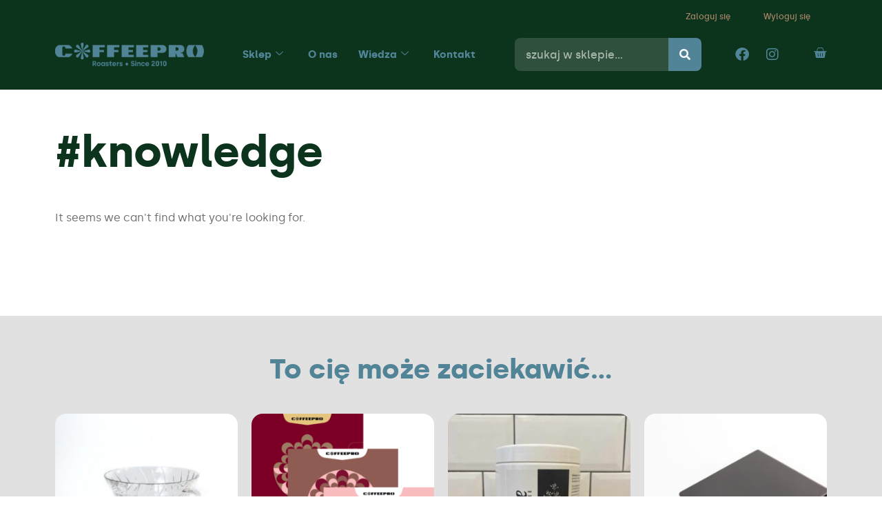

--- FILE ---
content_type: text/html; charset=UTF-8
request_url: https://coffeepro.shop/tag-produktu/knowledge-pl/
body_size: 16596
content:

<!DOCTYPE html>
<html lang="pl-PL">

<head>
	<meta charset="UTF-8">
	<meta name="viewport" content="width=device-width, initial-scale=1.0" />
		<title>#knowledge &#8211; CoffeePro</title>
<meta name='robots' content='max-image-preview:large' />
<link rel="alternate" type="application/rss+xml" title="CoffeePro &raquo; Kanał z wpisami" href="https://coffeepro.shop/feed/" />
<link rel="alternate" type="application/rss+xml" title="CoffeePro &raquo; Kanał z komentarzami" href="https://coffeepro.shop/comments/feed/" />
<link rel="alternate" type="application/rss+xml" title="Kanał CoffeePro &raquo; #knowledge Znacznik" href="https://coffeepro.shop/tag-produktu/knowledge-pl/feed/" />
<style id='wp-img-auto-sizes-contain-inline-css'>
img:is([sizes=auto i],[sizes^="auto," i]){contain-intrinsic-size:3000px 1500px}
/*# sourceURL=wp-img-auto-sizes-contain-inline-css */
</style>
<link rel='stylesheet' id='wp-components-css' href='https://coffeepro.shop/wp-includes/css/dist/components/style.min.css?ver=6.9' media='all' />
<link rel='stylesheet' id='woocommerce-gls-blocks-integration-frontend-css' href='https://coffeepro.shop/wp-content/plugins/woocommerce-gls/build/point-selection-block-frontend.css?ver=1765231700' media='all' />
<link rel='stylesheet' id='woocommerce-gls-blocks-integration-editor-css' href='https://coffeepro.shop/wp-content/plugins/woocommerce-gls/build/point-selection-block.css?ver=1765231700' media='all' />
<link rel='stylesheet' id='woocommerce-paczkomaty-inpost-blocks-integration-frontend-css' href='https://coffeepro.shop/wp-content/plugins/woocommerce-paczkomaty-inpost/build/point-selection-block-frontend.css?ver=1768946937' media='all' />
<link rel='stylesheet' id='woocommerce-paczkomaty-inpost-blocks-integration-editor-css' href='https://coffeepro.shop/wp-content/plugins/woocommerce-paczkomaty-inpost/build/point-selection-block.css?ver=1768946937' media='all' />
<link rel='stylesheet' id='elementor-frontend-css' href='https://coffeepro.shop/wp-content/plugins/elementor/assets/css/frontend.min.css?ver=3.33.0' media='all' />
<link rel='stylesheet' id='elementor-post-10340-css' href='https://coffeepro.shop/wp-content/uploads/elementor/css/post-10340.css?ver=1768947015' media='all' />
<style id='wp-emoji-styles-inline-css'>

	img.wp-smiley, img.emoji {
		display: inline !important;
		border: none !important;
		box-shadow: none !important;
		height: 1em !important;
		width: 1em !important;
		margin: 0 0.07em !important;
		vertical-align: -0.1em !important;
		background: none !important;
		padding: 0 !important;
	}
/*# sourceURL=wp-emoji-styles-inline-css */
</style>
<link rel='stylesheet' id='wp-block-library-css' href='https://coffeepro.shop/wp-includes/css/dist/block-library/style.min.css?ver=6.9' media='all' />
<link rel='stylesheet' id='wc-blocks-style-css' href='https://coffeepro.shop/wp-content/plugins/woocommerce/assets/client/blocks/wc-blocks.css?ver=wc-10.4.3' media='all' />
<style id='global-styles-inline-css'>
:root{--wp--preset--aspect-ratio--square: 1;--wp--preset--aspect-ratio--4-3: 4/3;--wp--preset--aspect-ratio--3-4: 3/4;--wp--preset--aspect-ratio--3-2: 3/2;--wp--preset--aspect-ratio--2-3: 2/3;--wp--preset--aspect-ratio--16-9: 16/9;--wp--preset--aspect-ratio--9-16: 9/16;--wp--preset--color--black: #000000;--wp--preset--color--cyan-bluish-gray: #abb8c3;--wp--preset--color--white: #ffffff;--wp--preset--color--pale-pink: #f78da7;--wp--preset--color--vivid-red: #cf2e2e;--wp--preset--color--luminous-vivid-orange: #ff6900;--wp--preset--color--luminous-vivid-amber: #fcb900;--wp--preset--color--light-green-cyan: #7bdcb5;--wp--preset--color--vivid-green-cyan: #00d084;--wp--preset--color--pale-cyan-blue: #8ed1fc;--wp--preset--color--vivid-cyan-blue: #0693e3;--wp--preset--color--vivid-purple: #9b51e0;--wp--preset--gradient--vivid-cyan-blue-to-vivid-purple: linear-gradient(135deg,rgb(6,147,227) 0%,rgb(155,81,224) 100%);--wp--preset--gradient--light-green-cyan-to-vivid-green-cyan: linear-gradient(135deg,rgb(122,220,180) 0%,rgb(0,208,130) 100%);--wp--preset--gradient--luminous-vivid-amber-to-luminous-vivid-orange: linear-gradient(135deg,rgb(252,185,0) 0%,rgb(255,105,0) 100%);--wp--preset--gradient--luminous-vivid-orange-to-vivid-red: linear-gradient(135deg,rgb(255,105,0) 0%,rgb(207,46,46) 100%);--wp--preset--gradient--very-light-gray-to-cyan-bluish-gray: linear-gradient(135deg,rgb(238,238,238) 0%,rgb(169,184,195) 100%);--wp--preset--gradient--cool-to-warm-spectrum: linear-gradient(135deg,rgb(74,234,220) 0%,rgb(151,120,209) 20%,rgb(207,42,186) 40%,rgb(238,44,130) 60%,rgb(251,105,98) 80%,rgb(254,248,76) 100%);--wp--preset--gradient--blush-light-purple: linear-gradient(135deg,rgb(255,206,236) 0%,rgb(152,150,240) 100%);--wp--preset--gradient--blush-bordeaux: linear-gradient(135deg,rgb(254,205,165) 0%,rgb(254,45,45) 50%,rgb(107,0,62) 100%);--wp--preset--gradient--luminous-dusk: linear-gradient(135deg,rgb(255,203,112) 0%,rgb(199,81,192) 50%,rgb(65,88,208) 100%);--wp--preset--gradient--pale-ocean: linear-gradient(135deg,rgb(255,245,203) 0%,rgb(182,227,212) 50%,rgb(51,167,181) 100%);--wp--preset--gradient--electric-grass: linear-gradient(135deg,rgb(202,248,128) 0%,rgb(113,206,126) 100%);--wp--preset--gradient--midnight: linear-gradient(135deg,rgb(2,3,129) 0%,rgb(40,116,252) 100%);--wp--preset--font-size--small: 13px;--wp--preset--font-size--medium: 20px;--wp--preset--font-size--large: 36px;--wp--preset--font-size--x-large: 42px;--wp--preset--spacing--20: 0.44rem;--wp--preset--spacing--30: 0.67rem;--wp--preset--spacing--40: 1rem;--wp--preset--spacing--50: 1.5rem;--wp--preset--spacing--60: 2.25rem;--wp--preset--spacing--70: 3.38rem;--wp--preset--spacing--80: 5.06rem;--wp--preset--shadow--natural: 6px 6px 9px rgba(0, 0, 0, 0.2);--wp--preset--shadow--deep: 12px 12px 50px rgba(0, 0, 0, 0.4);--wp--preset--shadow--sharp: 6px 6px 0px rgba(0, 0, 0, 0.2);--wp--preset--shadow--outlined: 6px 6px 0px -3px rgb(255, 255, 255), 6px 6px rgb(0, 0, 0);--wp--preset--shadow--crisp: 6px 6px 0px rgb(0, 0, 0);}:root { --wp--style--global--content-size: 800px;--wp--style--global--wide-size: 1200px; }:where(body) { margin: 0; }.wp-site-blocks > .alignleft { float: left; margin-right: 2em; }.wp-site-blocks > .alignright { float: right; margin-left: 2em; }.wp-site-blocks > .aligncenter { justify-content: center; margin-left: auto; margin-right: auto; }:where(.wp-site-blocks) > * { margin-block-start: 24px; margin-block-end: 0; }:where(.wp-site-blocks) > :first-child { margin-block-start: 0; }:where(.wp-site-blocks) > :last-child { margin-block-end: 0; }:root { --wp--style--block-gap: 24px; }:root :where(.is-layout-flow) > :first-child{margin-block-start: 0;}:root :where(.is-layout-flow) > :last-child{margin-block-end: 0;}:root :where(.is-layout-flow) > *{margin-block-start: 24px;margin-block-end: 0;}:root :where(.is-layout-constrained) > :first-child{margin-block-start: 0;}:root :where(.is-layout-constrained) > :last-child{margin-block-end: 0;}:root :where(.is-layout-constrained) > *{margin-block-start: 24px;margin-block-end: 0;}:root :where(.is-layout-flex){gap: 24px;}:root :where(.is-layout-grid){gap: 24px;}.is-layout-flow > .alignleft{float: left;margin-inline-start: 0;margin-inline-end: 2em;}.is-layout-flow > .alignright{float: right;margin-inline-start: 2em;margin-inline-end: 0;}.is-layout-flow > .aligncenter{margin-left: auto !important;margin-right: auto !important;}.is-layout-constrained > .alignleft{float: left;margin-inline-start: 0;margin-inline-end: 2em;}.is-layout-constrained > .alignright{float: right;margin-inline-start: 2em;margin-inline-end: 0;}.is-layout-constrained > .aligncenter{margin-left: auto !important;margin-right: auto !important;}.is-layout-constrained > :where(:not(.alignleft):not(.alignright):not(.alignfull)){max-width: var(--wp--style--global--content-size);margin-left: auto !important;margin-right: auto !important;}.is-layout-constrained > .alignwide{max-width: var(--wp--style--global--wide-size);}body .is-layout-flex{display: flex;}.is-layout-flex{flex-wrap: wrap;align-items: center;}.is-layout-flex > :is(*, div){margin: 0;}body .is-layout-grid{display: grid;}.is-layout-grid > :is(*, div){margin: 0;}body{padding-top: 0px;padding-right: 0px;padding-bottom: 0px;padding-left: 0px;}a:where(:not(.wp-element-button)){text-decoration: underline;}:root :where(.wp-element-button, .wp-block-button__link){background-color: #32373c;border-width: 0;color: #fff;font-family: inherit;font-size: inherit;font-style: inherit;font-weight: inherit;letter-spacing: inherit;line-height: inherit;padding-top: calc(0.667em + 2px);padding-right: calc(1.333em + 2px);padding-bottom: calc(0.667em + 2px);padding-left: calc(1.333em + 2px);text-decoration: none;text-transform: inherit;}.has-black-color{color: var(--wp--preset--color--black) !important;}.has-cyan-bluish-gray-color{color: var(--wp--preset--color--cyan-bluish-gray) !important;}.has-white-color{color: var(--wp--preset--color--white) !important;}.has-pale-pink-color{color: var(--wp--preset--color--pale-pink) !important;}.has-vivid-red-color{color: var(--wp--preset--color--vivid-red) !important;}.has-luminous-vivid-orange-color{color: var(--wp--preset--color--luminous-vivid-orange) !important;}.has-luminous-vivid-amber-color{color: var(--wp--preset--color--luminous-vivid-amber) !important;}.has-light-green-cyan-color{color: var(--wp--preset--color--light-green-cyan) !important;}.has-vivid-green-cyan-color{color: var(--wp--preset--color--vivid-green-cyan) !important;}.has-pale-cyan-blue-color{color: var(--wp--preset--color--pale-cyan-blue) !important;}.has-vivid-cyan-blue-color{color: var(--wp--preset--color--vivid-cyan-blue) !important;}.has-vivid-purple-color{color: var(--wp--preset--color--vivid-purple) !important;}.has-black-background-color{background-color: var(--wp--preset--color--black) !important;}.has-cyan-bluish-gray-background-color{background-color: var(--wp--preset--color--cyan-bluish-gray) !important;}.has-white-background-color{background-color: var(--wp--preset--color--white) !important;}.has-pale-pink-background-color{background-color: var(--wp--preset--color--pale-pink) !important;}.has-vivid-red-background-color{background-color: var(--wp--preset--color--vivid-red) !important;}.has-luminous-vivid-orange-background-color{background-color: var(--wp--preset--color--luminous-vivid-orange) !important;}.has-luminous-vivid-amber-background-color{background-color: var(--wp--preset--color--luminous-vivid-amber) !important;}.has-light-green-cyan-background-color{background-color: var(--wp--preset--color--light-green-cyan) !important;}.has-vivid-green-cyan-background-color{background-color: var(--wp--preset--color--vivid-green-cyan) !important;}.has-pale-cyan-blue-background-color{background-color: var(--wp--preset--color--pale-cyan-blue) !important;}.has-vivid-cyan-blue-background-color{background-color: var(--wp--preset--color--vivid-cyan-blue) !important;}.has-vivid-purple-background-color{background-color: var(--wp--preset--color--vivid-purple) !important;}.has-black-border-color{border-color: var(--wp--preset--color--black) !important;}.has-cyan-bluish-gray-border-color{border-color: var(--wp--preset--color--cyan-bluish-gray) !important;}.has-white-border-color{border-color: var(--wp--preset--color--white) !important;}.has-pale-pink-border-color{border-color: var(--wp--preset--color--pale-pink) !important;}.has-vivid-red-border-color{border-color: var(--wp--preset--color--vivid-red) !important;}.has-luminous-vivid-orange-border-color{border-color: var(--wp--preset--color--luminous-vivid-orange) !important;}.has-luminous-vivid-amber-border-color{border-color: var(--wp--preset--color--luminous-vivid-amber) !important;}.has-light-green-cyan-border-color{border-color: var(--wp--preset--color--light-green-cyan) !important;}.has-vivid-green-cyan-border-color{border-color: var(--wp--preset--color--vivid-green-cyan) !important;}.has-pale-cyan-blue-border-color{border-color: var(--wp--preset--color--pale-cyan-blue) !important;}.has-vivid-cyan-blue-border-color{border-color: var(--wp--preset--color--vivid-cyan-blue) !important;}.has-vivid-purple-border-color{border-color: var(--wp--preset--color--vivid-purple) !important;}.has-vivid-cyan-blue-to-vivid-purple-gradient-background{background: var(--wp--preset--gradient--vivid-cyan-blue-to-vivid-purple) !important;}.has-light-green-cyan-to-vivid-green-cyan-gradient-background{background: var(--wp--preset--gradient--light-green-cyan-to-vivid-green-cyan) !important;}.has-luminous-vivid-amber-to-luminous-vivid-orange-gradient-background{background: var(--wp--preset--gradient--luminous-vivid-amber-to-luminous-vivid-orange) !important;}.has-luminous-vivid-orange-to-vivid-red-gradient-background{background: var(--wp--preset--gradient--luminous-vivid-orange-to-vivid-red) !important;}.has-very-light-gray-to-cyan-bluish-gray-gradient-background{background: var(--wp--preset--gradient--very-light-gray-to-cyan-bluish-gray) !important;}.has-cool-to-warm-spectrum-gradient-background{background: var(--wp--preset--gradient--cool-to-warm-spectrum) !important;}.has-blush-light-purple-gradient-background{background: var(--wp--preset--gradient--blush-light-purple) !important;}.has-blush-bordeaux-gradient-background{background: var(--wp--preset--gradient--blush-bordeaux) !important;}.has-luminous-dusk-gradient-background{background: var(--wp--preset--gradient--luminous-dusk) !important;}.has-pale-ocean-gradient-background{background: var(--wp--preset--gradient--pale-ocean) !important;}.has-electric-grass-gradient-background{background: var(--wp--preset--gradient--electric-grass) !important;}.has-midnight-gradient-background{background: var(--wp--preset--gradient--midnight) !important;}.has-small-font-size{font-size: var(--wp--preset--font-size--small) !important;}.has-medium-font-size{font-size: var(--wp--preset--font-size--medium) !important;}.has-large-font-size{font-size: var(--wp--preset--font-size--large) !important;}.has-x-large-font-size{font-size: var(--wp--preset--font-size--x-large) !important;}
/*# sourceURL=global-styles-inline-css */
</style>

<link rel='stylesheet' id='woocommerce-layout-css' href='https://coffeepro.shop/wp-content/plugins/woocommerce/assets/css/woocommerce-layout.css?ver=10.4.3' media='all' />
<link rel='stylesheet' id='woocommerce-smallscreen-css' href='https://coffeepro.shop/wp-content/plugins/woocommerce/assets/css/woocommerce-smallscreen.css?ver=10.4.3' media='only screen and (max-width: 768px)' />
<link rel='stylesheet' id='woocommerce-general-css' href='https://coffeepro.shop/wp-content/plugins/woocommerce/assets/css/woocommerce.css?ver=10.4.3' media='all' />
<style id='woocommerce-inline-inline-css'>
.woocommerce form .form-row .required { visibility: visible; }
/*# sourceURL=woocommerce-inline-inline-css */
</style>
<link rel='stylesheet' id='woo_conditional_payments_css-css' href='https://coffeepro.shop/wp-content/plugins/conditional-payments-for-woocommerce/frontend/css/woo-conditional-payments.css?ver=3.4.1' media='all' />
<link rel='stylesheet' id='hello-elementor-css' href='https://coffeepro.shop/wp-content/themes/hello-elementor/assets/css/reset.css?ver=3.4.5' media='all' />
<link rel='stylesheet' id='hello-elementor-theme-style-css' href='https://coffeepro.shop/wp-content/themes/hello-elementor/assets/css/theme.css?ver=3.4.5' media='all' />
<link rel='stylesheet' id='hello-elementor-header-footer-css' href='https://coffeepro.shop/wp-content/themes/hello-elementor/assets/css/header-footer.css?ver=3.4.5' media='all' />
<link rel='stylesheet' id='widget-image-css' href='https://coffeepro.shop/wp-content/plugins/elementor/assets/css/widget-image.min.css?ver=3.33.0' media='all' />
<link rel='stylesheet' id='widget-nav-menu-css' href='https://coffeepro.shop/wp-content/plugins/elementor-pro/assets/css/widget-nav-menu.min.css?ver=3.34.1' media='all' />
<link rel='stylesheet' id='widget-search-form-css' href='https://coffeepro.shop/wp-content/plugins/elementor-pro/assets/css/widget-search-form.min.css?ver=3.34.1' media='all' />
<link rel='stylesheet' id='elementor-icons-shared-0-css' href='https://coffeepro.shop/wp-content/plugins/elementor/assets/lib/font-awesome/css/fontawesome.min.css?ver=5.15.3' media='all' />
<link rel='stylesheet' id='elementor-icons-fa-solid-css' href='https://coffeepro.shop/wp-content/plugins/elementor/assets/lib/font-awesome/css/solid.min.css?ver=5.15.3' media='all' />
<link rel='stylesheet' id='widget-woocommerce-menu-cart-css' href='https://coffeepro.shop/wp-content/plugins/elementor-pro/assets/css/widget-woocommerce-menu-cart.min.css?ver=3.34.1' media='all' />
<link rel='stylesheet' id='widget-heading-css' href='https://coffeepro.shop/wp-content/plugins/elementor/assets/css/widget-heading.min.css?ver=3.33.0' media='all' />
<link rel='stylesheet' id='widget-woocommerce-products-css' href='https://coffeepro.shop/wp-content/plugins/elementor-pro/assets/css/widget-woocommerce-products.min.css?ver=3.34.1' media='all' />
<link rel='stylesheet' id='widget-woocommerce-products-archive-css' href='https://coffeepro.shop/wp-content/plugins/elementor-pro/assets/css/widget-woocommerce-products-archive.min.css?ver=3.34.1' media='all' />
<link rel='stylesheet' id='elementor-icons-css' href='https://coffeepro.shop/wp-content/plugins/elementor/assets/lib/eicons/css/elementor-icons.min.css?ver=5.44.0' media='all' />
<link rel='stylesheet' id='elementor-post-6-css' href='https://coffeepro.shop/wp-content/uploads/elementor/css/post-6.css?ver=1768947015' media='all' />
<link rel='stylesheet' id='elementor-post-10078-css' href='https://coffeepro.shop/wp-content/uploads/elementor/css/post-10078.css?ver=1768947015' media='all' />
<link rel='stylesheet' id='elementor-post-10278-css' href='https://coffeepro.shop/wp-content/uploads/elementor/css/post-10278.css?ver=1768947015' media='all' />
<link rel='stylesheet' id='elementor-post-13047-css' href='https://coffeepro.shop/wp-content/uploads/elementor/css/post-13047.css?ver=1768947087' media='all' />
<link rel='stylesheet' id='ekit-widget-styles-css' href='https://coffeepro.shop/wp-content/plugins/elementskit-lite/widgets/init/assets/css/widget-styles.css?ver=3.7.8' media='all' />
<link rel='stylesheet' id='ekit-responsive-css' href='https://coffeepro.shop/wp-content/plugins/elementskit-lite/widgets/init/assets/css/responsive.css?ver=3.7.8' media='all' />
<link rel='stylesheet' id='elementor-icons-ekiticons-css' href='https://coffeepro.shop/wp-content/plugins/elementskit-lite/modules/elementskit-icon-pack/assets/css/ekiticons.css?ver=3.7.8' media='all' />
<link rel='stylesheet' id='elementor-icons-fa-brands-css' href='https://coffeepro.shop/wp-content/plugins/elementor/assets/lib/font-awesome/css/brands.min.css?ver=5.15.3' media='all' />
<script src="https://coffeepro.shop/wp-includes/js/jquery/jquery.min.js?ver=3.7.1" id="jquery-core-js"></script>
<script src="https://coffeepro.shop/wp-includes/js/jquery/jquery-migrate.min.js?ver=3.4.1" id="jquery-migrate-js"></script>
<script src="https://coffeepro.shop/wp-content/plugins/woocommerce/assets/js/jquery-blockui/jquery.blockUI.min.js?ver=2.7.0-wc.10.4.3" id="wc-jquery-blockui-js" defer data-wp-strategy="defer"></script>
<script src="https://coffeepro.shop/wp-content/plugins/woocommerce/assets/js/js-cookie/js.cookie.min.js?ver=2.1.4-wc.10.4.3" id="wc-js-cookie-js" defer data-wp-strategy="defer"></script>
<script id="woocommerce-js-extra">
var woocommerce_params = {"ajax_url":"/wp-admin/admin-ajax.php","wc_ajax_url":"/?wc-ajax=%%endpoint%%","i18n_password_show":"Poka\u017c has\u0142o","i18n_password_hide":"Ukryj has\u0142o"};
//# sourceURL=woocommerce-js-extra
</script>
<script src="https://coffeepro.shop/wp-content/plugins/woocommerce/assets/js/frontend/woocommerce.min.js?ver=10.4.3" id="woocommerce-js" defer data-wp-strategy="defer"></script>
<script id="woo-conditional-payments-js-js-extra">
var conditional_payments_settings = {"name_address_fields":["billing_company"],"disable_payment_method_trigger":""};
//# sourceURL=woo-conditional-payments-js-js-extra
</script>
<script src="https://coffeepro.shop/wp-content/plugins/conditional-payments-for-woocommerce/frontend/js/woo-conditional-payments.js?ver=3.4.1" id="woo-conditional-payments-js-js"></script>
<script id="WCPAY_ASSETS-js-extra">
var wcpayAssets = {"url":"https://coffeepro.shop/wp-content/plugins/woocommerce-payments/dist/"};
//# sourceURL=WCPAY_ASSETS-js-extra
</script>
<link rel="https://api.w.org/" href="https://coffeepro.shop/wp-json/" /><link rel="alternate" title="JSON" type="application/json" href="https://coffeepro.shop/wp-json/wp/v2/product_tag/142" /><link rel="EditURI" type="application/rsd+xml" title="RSD" href="https://coffeepro.shop/xmlrpc.php?rsd" />
<meta name="generator" content="WordPress 6.9" />
<meta name="generator" content="WooCommerce 10.4.3" />
<style type="text/css" media="screen"></style>	<noscript><style>.woocommerce-product-gallery{ opacity: 1 !important; }</style></noscript>
	<meta name="generator" content="Elementor 3.33.0; features: additional_custom_breakpoints; settings: css_print_method-external, google_font-enabled, font_display-auto">
			<style>
				.e-con.e-parent:nth-of-type(n+4):not(.e-lazyloaded):not(.e-no-lazyload),
				.e-con.e-parent:nth-of-type(n+4):not(.e-lazyloaded):not(.e-no-lazyload) * {
					background-image: none !important;
				}
				@media screen and (max-height: 1024px) {
					.e-con.e-parent:nth-of-type(n+3):not(.e-lazyloaded):not(.e-no-lazyload),
					.e-con.e-parent:nth-of-type(n+3):not(.e-lazyloaded):not(.e-no-lazyload) * {
						background-image: none !important;
					}
				}
				@media screen and (max-height: 640px) {
					.e-con.e-parent:nth-of-type(n+2):not(.e-lazyloaded):not(.e-no-lazyload),
					.e-con.e-parent:nth-of-type(n+2):not(.e-lazyloaded):not(.e-no-lazyload) * {
						background-image: none !important;
					}
				}
			</style>
			<link rel="icon" href="https://coffeepro.shop/wp-content/uploads/2021/03/sygnet-blue-100x100.png" sizes="32x32" />
<link rel="icon" href="https://coffeepro.shop/wp-content/uploads/2021/03/sygnet-blue.png" sizes="192x192" />
<link rel="apple-touch-icon" href="https://coffeepro.shop/wp-content/uploads/2021/03/sygnet-blue.png" />
<meta name="msapplication-TileImage" content="https://coffeepro.shop/wp-content/uploads/2021/03/sygnet-blue.png" />
<link rel='stylesheet' id='wc-stripe-blocks-checkout-style-css' href='https://coffeepro.shop/wp-content/plugins/woocommerce-gateway-stripe/build/upe-blocks.css?ver=5149cca93b0373758856' media='all' />
<link rel='stylesheet' id='widget-social-icons-css' href='https://coffeepro.shop/wp-content/plugins/elementor/assets/css/widget-social-icons.min.css?ver=3.33.0' media='all' />
<link rel='stylesheet' id='e-apple-webkit-css' href='https://coffeepro.shop/wp-content/plugins/elementor/assets/css/conditionals/apple-webkit.min.css?ver=3.33.0' media='all' />
<link rel='stylesheet' id='e-sticky-css' href='https://coffeepro.shop/wp-content/plugins/elementor-pro/assets/css/modules/sticky.min.css?ver=3.34.1' media='all' />
<link rel='stylesheet' id='elementor-post-10438-css' href='https://coffeepro.shop/wp-content/uploads/elementor/css/post-10438.css?ver=1768947015' media='all' />
<link rel='stylesheet' id='widget-call-to-action-css' href='https://coffeepro.shop/wp-content/plugins/elementor-pro/assets/css/widget-call-to-action.min.css?ver=3.34.1' media='all' />
<link rel='stylesheet' id='e-transitions-css' href='https://coffeepro.shop/wp-content/plugins/elementor-pro/assets/css/conditionals/transitions.min.css?ver=3.34.1' media='all' />
</head>

<body data-rsssl=1 class="archive tax-product_tag term-knowledge-pl term-142 wp-custom-logo wp-embed-responsive wp-theme-hello-elementor theme-hello-elementor woocommerce woocommerce-page woocommerce-no-js hello-elementor-default elementor-page-13047 elementor-default elementor-template-full-width elementor-kit-6">

	
			<a class="skip-link screen-reader-text" href="#content">
			Przejdź do treści		</a>
	
	
	<div class="ekit-template-content-markup ekit-template-content-header ekit-template-content-theme-support">
				<div data-elementor-type="wp-post" data-elementor-id="10340" class="elementor elementor-10340" data-elementor-post-type="elementskit_template">
						<section class="elementor-section elementor-top-section elementor-element elementor-element-7520d35 top-header elementor-section-boxed elementor-section-height-default elementor-section-height-default" data-id="7520d35" data-element_type="section" data-settings="{&quot;background_background&quot;:&quot;classic&quot;}">
						<div class="elementor-container elementor-column-gap-default">
					<div class="elementor-column elementor-col-100 elementor-top-column elementor-element elementor-element-f19f11a div-inline-block" data-id="f19f11a" data-element_type="column">
			<div class="elementor-widget-wrap elementor-element-populated">
						<div class="elementor-element elementor-element-b4515ed elementor-align-right elementor-widget__width-auto elementor-widget elementor-widget-button" data-id="b4515ed" data-element_type="widget" data-widget_type="button.default">
				<div class="elementor-widget-container">
									<div class="elementor-button-wrapper">
					<a class="elementor-button elementor-button-link elementor-size-sm" href="/moje-konto">
						<span class="elementor-button-content-wrapper">
									<span class="elementor-button-text">Zaloguj się</span>
					</span>
					</a>
				</div>
								</div>
				</div>
				<div class="elementor-element elementor-element-af67d5d elementor-align-right elementor-widget__width-auto elementor-widget elementor-widget-button" data-id="af67d5d" data-element_type="widget" data-widget_type="button.default">
				<div class="elementor-widget-container">
									<div class="elementor-button-wrapper">
					<a class="elementor-button elementor-button-link elementor-size-sm" href="https://coffeepro.shop/moje-konto/customer-logout/?_wpnonce=f2d8e336f4">
						<span class="elementor-button-content-wrapper">
									<span class="elementor-button-text">Wyloguj się</span>
					</span>
					</a>
				</div>
								</div>
				</div>
					</div>
		</div>
					</div>
		</section>
				<section class="elementor-section elementor-top-section elementor-element elementor-element-f78a73f elementor-section-boxed elementor-section-height-default elementor-section-height-default" data-id="f78a73f" data-element_type="section" data-settings="{&quot;background_background&quot;:&quot;classic&quot;,&quot;sticky&quot;:&quot;top&quot;,&quot;sticky_on&quot;:[&quot;desktop&quot;,&quot;tablet&quot;,&quot;mobile&quot;],&quot;sticky_offset&quot;:0,&quot;sticky_effects_offset&quot;:0,&quot;sticky_anchor_link_offset&quot;:0}">
						<div class="elementor-container elementor-column-gap-default">
					<div class="elementor-column elementor-col-100 elementor-top-column elementor-element elementor-element-15828f3" data-id="15828f3" data-element_type="column">
			<div class="elementor-widget-wrap elementor-element-populated">
						<div class="elementor-element elementor-element-65d2aa3 elementor-widget__width-auto elementor-widget-mobile__width-initial elementor-widget elementor-widget-theme-site-logo elementor-widget-image" data-id="65d2aa3" data-element_type="widget" data-widget_type="theme-site-logo.default">
				<div class="elementor-widget-container">
											<a href="https://coffeepro.shop">
			<img fetchpriority="high" width="1045" height="161" src="https://coffeepro.shop/wp-content/uploads/2021/03/logo-blue-1.png" class="attachment-full size-full wp-image-13053" alt="" srcset="https://coffeepro.shop/wp-content/uploads/2021/03/logo-blue-1.png 1045w, https://coffeepro.shop/wp-content/uploads/2021/03/logo-blue-1-300x46.png 300w, https://coffeepro.shop/wp-content/uploads/2021/03/logo-blue-1-1024x158.png 1024w, https://coffeepro.shop/wp-content/uploads/2021/03/logo-blue-1-768x118.png 768w, https://coffeepro.shop/wp-content/uploads/2021/03/logo-blue-1-600x92.png 600w" sizes="(max-width: 1045px) 100vw, 1045px" />				</a>
											</div>
				</div>
				<div class="elementor-element elementor-element-561a8f8 elementor-widget__width-auto elementor-widget-mobile__width-initial elementor-widget elementor-widget-ekit-nav-menu" data-id="561a8f8" data-element_type="widget" data-widget_type="ekit-nav-menu.default">
				<div class="elementor-widget-container">
							<nav class="ekit-wid-con ekit_menu_responsive_tablet" 
			data-hamburger-icon="icon icon-menu-button-of-three-horizontal-lines" 
			data-hamburger-icon-type="icon" 
			data-responsive-breakpoint="1024">
			            <button class="elementskit-menu-hamburger elementskit-menu-toggler"  type="button" aria-label="hamburger-icon">
                <i aria-hidden="true" class="ekit-menu-icon icon icon-menu-button-of-three-horizontal-lines"></i>            </button>
            <div id="ekit-megamenu-main" class="elementskit-menu-container elementskit-menu-offcanvas-elements elementskit-navbar-nav-default ekit-nav-menu-one-page-no ekit-nav-dropdown-hover"><ul id="menu-main" class="elementskit-navbar-nav elementskit-menu-po-center submenu-click-on-icon"><li id="menu-item-10237" class="menu-item menu-item-type-post_type menu-item-object-page menu-item-10237 nav-item elementskit-dropdown-has top_position elementskit-dropdown-menu-full_width elementskit-megamenu-has elementskit-mobile-builder-content" data-vertical-menu=""><a href="https://coffeepro.shop/sklep/" class="ekit-menu-nav-link">Sklep<i aria-hidden="true" class="icon icon-down-arrow1 elementskit-submenu-indicator"></i></a><div class="elementskit-megamenu-panel">		<div data-elementor-type="wp-post" data-elementor-id="10438" class="elementor elementor-10438" data-elementor-post-type="elementskit_content">
						<section class="elementor-section elementor-top-section elementor-element elementor-element-272843db elementor-section-boxed elementor-section-height-default elementor-section-height-default" data-id="272843db" data-element_type="section">
						<div class="elementor-container elementor-column-gap-default">
					<div class="elementor-column elementor-col-100 elementor-top-column elementor-element elementor-element-76bc49ff" data-id="76bc49ff" data-element_type="column">
			<div class="elementor-widget-wrap elementor-element-populated">
						<section class="elementor-section elementor-inner-section elementor-element elementor-element-3af24461 elementor-section-boxed elementor-section-height-default elementor-section-height-default" data-id="3af24461" data-element_type="section" data-settings="{&quot;background_background&quot;:&quot;classic&quot;}">
						<div class="elementor-container elementor-column-gap-default">
					<div class="elementor-column elementor-col-25 elementor-inner-column elementor-element elementor-element-7fa58a81" data-id="7fa58a81" data-element_type="column">
			<div class="elementor-widget-wrap elementor-element-populated">
						<div class="elementor-element elementor-element-70a4cc89 ekit-equal-height-disable elementor-widget elementor-widget-elementskit-icon-box" data-id="70a4cc89" data-element_type="widget" data-widget_type="elementskit-icon-box.default">
				<div class="elementor-widget-container">
					<div class="ekit-wid-con" >        <!-- link opening -->
                <!-- end link opening -->

        <div class="elementskit-infobox text- text-left icon-lef-right-aligin elementor-animation- media  ">
                    <div class="elementskit-box-header elementor-animation-">
                <div class="elementskit-info-box-icon  text-center">
                    <i aria-hidden="true" class="elementkit-infobox-icon fas fa-coffee"></i>
                </div>
          </div>
                        <div class="box-body">
                            <h3 class="elementskit-info-box-title">
                    Kawy                </h3>
                                            </div>
        
        
                </div>
        </div>				</div>
				</div>
				<div class="elementor-element elementor-element-264333dd elementor-align-left elementor-widget elementor-widget-elementskit-page-list" data-id="264333dd" data-element_type="widget" data-widget_type="elementskit-page-list.default">
				<div class="elementor-widget-container">
					<div class="ekit-wid-con" >		<div class="elementor-icon-list-items ">
							<div class="elementor-icon-list-item   ">
						<a class="elementor-repeater-item-ecf783d ekit_badge_left" href="/kawy" rel="nofollow">
							<div class="ekit_page_list_content">
																	<span class="elementor-icon-list-icon">
										<svg xmlns="http://www.w3.org/2000/svg" xmlns:xlink="http://www.w3.org/1999/xlink" id="Warstwa_1" x="0px" y="0px" viewBox="0 0 27.5 27.5" style="enable-background:new 0 0 27.5 27.5;" xml:space="preserve"><style type="text/css">	.st0{fill:#11331E;}</style><g>	<path class="st0" d="M13.7,0c1.3,0,2.4,1.1,2.4,2.4c0,0.2,0,0.3,0,0.5l-2.4,10.8l9.3-6c1.1-0.7,1.4-2.2,0.6-3.3   c-0.7-1.1-2.2-1.4-3.3-0.6c-0.1,0.1-0.2,0.2-0.3,0.3c-0.1,0.1-0.2,0.2-0.3,0.4l-6,9.3l-6,9.3c-0.1,0.1-0.2,0.3-0.3,0.4   c-0.9,0.9-2.5,0.9-3.4,0c-0.9-0.9-0.9-2.5,0-3.4c0.1-0.1,0.3-0.2,0.4-0.3l9.3-6l6,9.3c0.1,0.1,0.2,0.3,0.3,0.4   c0.9,0.9,2.4,0.9,3.4,0s0.9-2.4,0-3.4c-0.1-0.1-0.2-0.2-0.4-0.3l-9.3-6l-9.3-6C4.3,7.7,4.1,7.6,4,7.5C3,6.5,3,5,4,4   c0.9-1,2.5-1,3.4,0c0.1,0.1,0.2,0.2,0.3,0.4l6,9.3l10.9,2.3c0.2,0,0.3,0.1,0.5,0.1c1.3,0,2.4-1.1,2.4-2.4c0-1.3-1.1-2.4-2.4-2.4   c-0.2,0-0.3,0-0.5,0.1l-10.8,2.4L2.9,16.1c-0.2,0-0.3,0.1-0.5,0.1c-1.3,0-2.4-1.1-2.4-2.4c0-1.3,1.1-2.4,2.4-2.4   c0.2,0,0.3,0,0.5,0.1l10.8,2.3l-2.3,10.8c0,0.2-0.1,0.3-0.1,0.5c0,1.3,1.1,2.4,2.4,2.4c1.3,0,2.4-1.1,2.4-2.4c0-0.2,0-0.3,0-0.5   l-2.4-10.9L11.4,2.9c0-0.2-0.1-0.3-0.1-0.5C11.4,1.1,12.4,0,13.7,0"></path></g></svg>									</span>
																<span class="elementor-icon-list-text">
									<span class="ekit_page_list_title_title">Wszystkie</span>
																	</span>
							</div>
													</a>
					</div>
								<div class="elementor-icon-list-item   ">
						<a class="elementor-repeater-item-bd80e4f ekit_badge_left" href="/kawy/espresso" rel="nofollow">
							<div class="ekit_page_list_content">
																	<span class="elementor-icon-list-icon">
										<svg xmlns="http://www.w3.org/2000/svg" xmlns:xlink="http://www.w3.org/1999/xlink" id="Warstwa_1" x="0px" y="0px" viewBox="0 0 27.5 27.5" style="enable-background:new 0 0 27.5 27.5;" xml:space="preserve"><style type="text/css">	.st0{fill:#11331E;}</style><g>	<path class="st0" d="M13.7,0c1.3,0,2.4,1.1,2.4,2.4c0,0.2,0,0.3,0,0.5l-2.4,10.8l9.3-6c1.1-0.7,1.4-2.2,0.6-3.3   c-0.7-1.1-2.2-1.4-3.3-0.6c-0.1,0.1-0.2,0.2-0.3,0.3c-0.1,0.1-0.2,0.2-0.3,0.4l-6,9.3l-6,9.3c-0.1,0.1-0.2,0.3-0.3,0.4   c-0.9,0.9-2.5,0.9-3.4,0c-0.9-0.9-0.9-2.5,0-3.4c0.1-0.1,0.3-0.2,0.4-0.3l9.3-6l6,9.3c0.1,0.1,0.2,0.3,0.3,0.4   c0.9,0.9,2.4,0.9,3.4,0s0.9-2.4,0-3.4c-0.1-0.1-0.2-0.2-0.4-0.3l-9.3-6l-9.3-6C4.3,7.7,4.1,7.6,4,7.5C3,6.5,3,5,4,4   c0.9-1,2.5-1,3.4,0c0.1,0.1,0.2,0.2,0.3,0.4l6,9.3l10.9,2.3c0.2,0,0.3,0.1,0.5,0.1c1.3,0,2.4-1.1,2.4-2.4c0-1.3-1.1-2.4-2.4-2.4   c-0.2,0-0.3,0-0.5,0.1l-10.8,2.4L2.9,16.1c-0.2,0-0.3,0.1-0.5,0.1c-1.3,0-2.4-1.1-2.4-2.4c0-1.3,1.1-2.4,2.4-2.4   c0.2,0,0.3,0,0.5,0.1l10.8,2.3l-2.3,10.8c0,0.2-0.1,0.3-0.1,0.5c0,1.3,1.1,2.4,2.4,2.4c1.3,0,2.4-1.1,2.4-2.4c0-0.2,0-0.3,0-0.5   l-2.4-10.9L11.4,2.9c0-0.2-0.1-0.3-0.1-0.5C11.4,1.1,12.4,0,13.7,0"></path></g></svg>									</span>
																<span class="elementor-icon-list-text">
									<span class="ekit_page_list_title_title">Espresso</span>
																	</span>
							</div>
													</a>
					</div>
								<div class="elementor-icon-list-item   ">
						<a class="elementor-repeater-item-b73dff2 ekit_badge_left" href="/kawy/alternatywy" rel="nofollow">
							<div class="ekit_page_list_content">
																	<span class="elementor-icon-list-icon">
										<svg xmlns="http://www.w3.org/2000/svg" xmlns:xlink="http://www.w3.org/1999/xlink" id="Warstwa_1" x="0px" y="0px" viewBox="0 0 27.5 27.5" style="enable-background:new 0 0 27.5 27.5;" xml:space="preserve"><style type="text/css">	.st0{fill:#11331E;}</style><g>	<path class="st0" d="M13.7,0c1.3,0,2.4,1.1,2.4,2.4c0,0.2,0,0.3,0,0.5l-2.4,10.8l9.3-6c1.1-0.7,1.4-2.2,0.6-3.3   c-0.7-1.1-2.2-1.4-3.3-0.6c-0.1,0.1-0.2,0.2-0.3,0.3c-0.1,0.1-0.2,0.2-0.3,0.4l-6,9.3l-6,9.3c-0.1,0.1-0.2,0.3-0.3,0.4   c-0.9,0.9-2.5,0.9-3.4,0c-0.9-0.9-0.9-2.5,0-3.4c0.1-0.1,0.3-0.2,0.4-0.3l9.3-6l6,9.3c0.1,0.1,0.2,0.3,0.3,0.4   c0.9,0.9,2.4,0.9,3.4,0s0.9-2.4,0-3.4c-0.1-0.1-0.2-0.2-0.4-0.3l-9.3-6l-9.3-6C4.3,7.7,4.1,7.6,4,7.5C3,6.5,3,5,4,4   c0.9-1,2.5-1,3.4,0c0.1,0.1,0.2,0.2,0.3,0.4l6,9.3l10.9,2.3c0.2,0,0.3,0.1,0.5,0.1c1.3,0,2.4-1.1,2.4-2.4c0-1.3-1.1-2.4-2.4-2.4   c-0.2,0-0.3,0-0.5,0.1l-10.8,2.4L2.9,16.1c-0.2,0-0.3,0.1-0.5,0.1c-1.3,0-2.4-1.1-2.4-2.4c0-1.3,1.1-2.4,2.4-2.4   c0.2,0,0.3,0,0.5,0.1l10.8,2.3l-2.3,10.8c0,0.2-0.1,0.3-0.1,0.5c0,1.3,1.1,2.4,2.4,2.4c1.3,0,2.4-1.1,2.4-2.4c0-0.2,0-0.3,0-0.5   l-2.4-10.9L11.4,2.9c0-0.2-0.1-0.3-0.1-0.5C11.4,1.1,12.4,0,13.7,0"></path></g></svg>									</span>
																<span class="elementor-icon-list-text">
									<span class="ekit_page_list_title_title">Alternatywy</span>
																	</span>
							</div>
													</a>
					</div>
								<div class="elementor-icon-list-item   ">
						<a class="elementor-repeater-item-940d12d ekit_badge_left" href="/brazylia" rel="nofollow">
							<div class="ekit_page_list_content">
																<span class="elementor-icon-list-text">
									<span class="ekit_page_list_title_title">Brazylia</span>
																	</span>
							</div>
															<span class="ekit_menu_label">
									NEW								</span>
													</a>
					</div>
								<div class="elementor-icon-list-item   ">
						<a class="elementor-repeater-item-d94b163 ekit_badge_left" href="/etiopia" rel="nofollow">
							<div class="ekit_page_list_content">
																<span class="elementor-icon-list-text">
									<span class="ekit_page_list_title_title">Etiopia</span>
																	</span>
							</div>
													</a>
					</div>
								<div class="elementor-icon-list-item   ">
						<a class="elementor-repeater-item-a7df697 ekit_badge_left" href="/gwatemala" rel="nofollow">
							<div class="ekit_page_list_content">
																<span class="elementor-icon-list-text">
									<span class="ekit_page_list_title_title">Gwatemala</span>
																	</span>
							</div>
													</a>
					</div>
								<div class="elementor-icon-list-item   ">
						<a class="elementor-repeater-item-78b55dc ekit_badge_left" href="/honduras" rel="nofollow">
							<div class="ekit_page_list_content">
																<span class="elementor-icon-list-text">
									<span class="ekit_page_list_title_title">Honduras</span>
																	</span>
							</div>
													</a>
					</div>
								<div class="elementor-icon-list-item   ">
						<a class="elementor-repeater-item-9f3d2bc ekit_badge_left" href="/kenia" rel="nofollow">
							<div class="ekit_page_list_content">
																<span class="elementor-icon-list-text">
									<span class="ekit_page_list_title_title">Kenia</span>
																	</span>
							</div>
													</a>
					</div>
								<div class="elementor-icon-list-item   ">
						<a class="elementor-repeater-item-daf7b3f ekit_badge_left" href="/kolumbia" rel="nofollow">
							<div class="ekit_page_list_content">
																<span class="elementor-icon-list-text">
									<span class="ekit_page_list_title_title">Kolumbia</span>
																	</span>
							</div>
													</a>
					</div>
								<div class="elementor-icon-list-item   ">
						<a class="elementor-repeater-item-36563ee ekit_badge_left" href="/kostaryka" rel="nofollow">
							<div class="ekit_page_list_content">
																<span class="elementor-icon-list-text">
									<span class="ekit_page_list_title_title">Kostaryka</span>
																	</span>
							</div>
													</a>
					</div>
						</div>
		</div>				</div>
				</div>
					</div>
		</div>
				<div class="elementor-column elementor-col-25 elementor-inner-column elementor-element elementor-element-4cf4e3a0" data-id="4cf4e3a0" data-element_type="column">
			<div class="elementor-widget-wrap elementor-element-populated">
						<div class="elementor-element elementor-element-6811b96d ekit-equal-height-disable elementor-widget elementor-widget-elementskit-icon-box" data-id="6811b96d" data-element_type="widget" data-widget_type="elementskit-icon-box.default">
				<div class="elementor-widget-container">
					<div class="ekit-wid-con" >        <!-- link opening -->
                <!-- end link opening -->

        <div class="elementskit-infobox text- text-left icon-lef-right-aligin elementor-animation- media  ">
                    <div class="elementskit-box-header elementor-animation-">
                <div class="elementskit-info-box-icon  text-center">
                    <i aria-hidden="true" class="elementkit-infobox-icon fas fa-leaf"></i>
                </div>
          </div>
                        <div class="box-body">
                            <h3 class="elementskit-info-box-title">
                    Herbaty                </h3>
                                            </div>
        
        
                </div>
        </div>				</div>
				</div>
				<div class="elementor-element elementor-element-7b4e36eb elementor-align-left elementor-widget elementor-widget-elementskit-page-list" data-id="7b4e36eb" data-element_type="widget" data-widget_type="elementskit-page-list.default">
				<div class="elementor-widget-container">
					<div class="ekit-wid-con" >		<div class="elementor-icon-list-items ">
							<div class="elementor-icon-list-item   ">
						<a class="elementor-repeater-item-396e9b9 ekit_badge_left" href="/herbaty" rel="nofollow">
							<div class="ekit_page_list_content">
																	<span class="elementor-icon-list-icon">
										<svg xmlns="http://www.w3.org/2000/svg" xmlns:xlink="http://www.w3.org/1999/xlink" id="Warstwa_1" x="0px" y="0px" viewBox="0 0 27.5 27.5" style="enable-background:new 0 0 27.5 27.5;" xml:space="preserve"><style type="text/css">	.st0{fill:#11331E;}</style><g>	<path class="st0" d="M13.7,0c1.3,0,2.4,1.1,2.4,2.4c0,0.2,0,0.3,0,0.5l-2.4,10.8l9.3-6c1.1-0.7,1.4-2.2,0.6-3.3   c-0.7-1.1-2.2-1.4-3.3-0.6c-0.1,0.1-0.2,0.2-0.3,0.3c-0.1,0.1-0.2,0.2-0.3,0.4l-6,9.3l-6,9.3c-0.1,0.1-0.2,0.3-0.3,0.4   c-0.9,0.9-2.5,0.9-3.4,0c-0.9-0.9-0.9-2.5,0-3.4c0.1-0.1,0.3-0.2,0.4-0.3l9.3-6l6,9.3c0.1,0.1,0.2,0.3,0.3,0.4   c0.9,0.9,2.4,0.9,3.4,0s0.9-2.4,0-3.4c-0.1-0.1-0.2-0.2-0.4-0.3l-9.3-6l-9.3-6C4.3,7.7,4.1,7.6,4,7.5C3,6.5,3,5,4,4   c0.9-1,2.5-1,3.4,0c0.1,0.1,0.2,0.2,0.3,0.4l6,9.3l10.9,2.3c0.2,0,0.3,0.1,0.5,0.1c1.3,0,2.4-1.1,2.4-2.4c0-1.3-1.1-2.4-2.4-2.4   c-0.2,0-0.3,0-0.5,0.1l-10.8,2.4L2.9,16.1c-0.2,0-0.3,0.1-0.5,0.1c-1.3,0-2.4-1.1-2.4-2.4c0-1.3,1.1-2.4,2.4-2.4   c0.2,0,0.3,0,0.5,0.1l10.8,2.3l-2.3,10.8c0,0.2-0.1,0.3-0.1,0.5c0,1.3,1.1,2.4,2.4,2.4c1.3,0,2.4-1.1,2.4-2.4c0-0.2,0-0.3,0-0.5   l-2.4-10.9L11.4,2.9c0-0.2-0.1-0.3-0.1-0.5C11.4,1.1,12.4,0,13.7,0"></path></g></svg>									</span>
																<span class="elementor-icon-list-text">
									<span class="ekit_page_list_title_title">Wszystkie</span>
																	</span>
							</div>
													</a>
					</div>
						</div>
		</div>				</div>
				</div>
				<div class="elementor-element elementor-element-8442811 ekit-equal-height-disable elementor-widget elementor-widget-elementskit-icon-box" data-id="8442811" data-element_type="widget" data-widget_type="elementskit-icon-box.default">
				<div class="elementor-widget-container">
					<div class="ekit-wid-con" >        <!-- link opening -->
                <!-- end link opening -->

        <div class="elementskit-infobox text- text-left icon-lef-right-aligin elementor-animation- media  ">
                    <div class="elementskit-box-header elementor-animation-">
                <div class="elementskit-info-box-icon  text-center">
                    <i aria-hidden="true" class="elementkit-infobox-icon fas fa-ruler"></i>
                </div>
          </div>
                        <div class="box-body">
                            <h3 class="elementskit-info-box-title">
                    Akcesoria                </h3>
                                            </div>
        
        
                </div>
        </div>				</div>
				</div>
				<div class="elementor-element elementor-element-928a8b6 elementor-align-left elementor-widget elementor-widget-elementskit-page-list" data-id="928a8b6" data-element_type="widget" data-widget_type="elementskit-page-list.default">
				<div class="elementor-widget-container">
					<div class="ekit-wid-con" >		<div class="elementor-icon-list-items ">
							<div class="elementor-icon-list-item   ">
						<a class="elementor-repeater-item-bd80e4f ekit_badge_left" href="/akcesoria" rel="nofollow">
							<div class="ekit_page_list_content">
																	<span class="elementor-icon-list-icon">
										<svg xmlns="http://www.w3.org/2000/svg" xmlns:xlink="http://www.w3.org/1999/xlink" id="Warstwa_1" x="0px" y="0px" viewBox="0 0 27.5 27.5" style="enable-background:new 0 0 27.5 27.5;" xml:space="preserve"><style type="text/css">	.st0{fill:#11331E;}</style><g>	<path class="st0" d="M13.7,0c1.3,0,2.4,1.1,2.4,2.4c0,0.2,0,0.3,0,0.5l-2.4,10.8l9.3-6c1.1-0.7,1.4-2.2,0.6-3.3   c-0.7-1.1-2.2-1.4-3.3-0.6c-0.1,0.1-0.2,0.2-0.3,0.3c-0.1,0.1-0.2,0.2-0.3,0.4l-6,9.3l-6,9.3c-0.1,0.1-0.2,0.3-0.3,0.4   c-0.9,0.9-2.5,0.9-3.4,0c-0.9-0.9-0.9-2.5,0-3.4c0.1-0.1,0.3-0.2,0.4-0.3l9.3-6l6,9.3c0.1,0.1,0.2,0.3,0.3,0.4   c0.9,0.9,2.4,0.9,3.4,0s0.9-2.4,0-3.4c-0.1-0.1-0.2-0.2-0.4-0.3l-9.3-6l-9.3-6C4.3,7.7,4.1,7.6,4,7.5C3,6.5,3,5,4,4   c0.9-1,2.5-1,3.4,0c0.1,0.1,0.2,0.2,0.3,0.4l6,9.3l10.9,2.3c0.2,0,0.3,0.1,0.5,0.1c1.3,0,2.4-1.1,2.4-2.4c0-1.3-1.1-2.4-2.4-2.4   c-0.2,0-0.3,0-0.5,0.1l-10.8,2.4L2.9,16.1c-0.2,0-0.3,0.1-0.5,0.1c-1.3,0-2.4-1.1-2.4-2.4c0-1.3,1.1-2.4,2.4-2.4   c0.2,0,0.3,0,0.5,0.1l10.8,2.3l-2.3,10.8c0,0.2-0.1,0.3-0.1,0.5c0,1.3,1.1,2.4,2.4,2.4c1.3,0,2.4-1.1,2.4-2.4c0-0.2,0-0.3,0-0.5   l-2.4-10.9L11.4,2.9c0-0.2-0.1-0.3-0.1-0.5C11.4,1.1,12.4,0,13.7,0"></path></g></svg>									</span>
																<span class="elementor-icon-list-text">
									<span class="ekit_page_list_title_title">Wszystkie</span>
																	</span>
							</div>
													</a>
					</div>
								<div class="elementor-icon-list-item   ">
						<a class="elementor-repeater-item-b73dff2 ekit_badge_left" href="/akcesoria/filtry" rel="nofollow">
							<div class="ekit_page_list_content">
																<span class="elementor-icon-list-text">
									<span class="ekit_page_list_title_title">Filtry</span>
																	</span>
							</div>
													</a>
					</div>
								<div class="elementor-icon-list-item   ">
						<a class="elementor-repeater-item-940d12d ekit_badge_left" href="/akcesoria/mlynki" rel="nofollow">
							<div class="ekit_page_list_content">
																<span class="elementor-icon-list-text">
									<span class="ekit_page_list_title_title">Młynki</span>
																	</span>
							</div>
													</a>
					</div>
								<div class="elementor-icon-list-item   ">
						<a class="elementor-repeater-item-daf7b3f ekit_badge_left" href="/akcesoria/zaparzacze" rel="nofollow">
							<div class="ekit_page_list_content">
																<span class="elementor-icon-list-text">
									<span class="ekit_page_list_title_title">Zaparzacze</span>
																	</span>
							</div>
													</a>
					</div>
								<div class="elementor-icon-list-item   ">
						<a class="elementor-repeater-item-a7df697 ekit_badge_left" href="/akcesoria/coffee-pro" rel="nofollow">
							<div class="ekit_page_list_content">
																<span class="elementor-icon-list-text">
									<span class="ekit_page_list_title_title">Magazyn CoffeePro </span>
																	</span>
							</div>
													</a>
					</div>
								<div class="elementor-icon-list-item   ">
						<a class="elementor-repeater-item-af8fcce ekit_badge_left" href="/akcesoria/merch" rel="nofollow">
							<div class="ekit_page_list_content">
																<span class="elementor-icon-list-text">
									<span class="ekit_page_list_title_title">Merch</span>
																	</span>
							</div>
													</a>
					</div>
						</div>
		</div>				</div>
				</div>
					</div>
		</div>
				<div class="elementor-column elementor-col-25 elementor-inner-column elementor-element elementor-element-2a107a9d" data-id="2a107a9d" data-element_type="column">
			<div class="elementor-widget-wrap elementor-element-populated">
						<div class="elementor-element elementor-element-2a42927 ekit-equal-height-disable elementor-widget elementor-widget-elementskit-icon-box" data-id="2a42927" data-element_type="widget" data-widget_type="elementskit-icon-box.default">
				<div class="elementor-widget-container">
					<div class="ekit-wid-con" >        <!-- link opening -->
                <!-- end link opening -->

        <div class="elementskit-infobox text- text-left icon-lef-right-aligin elementor-animation- media  ">
                    <div class="elementskit-box-header elementor-animation-">
                <div class="elementskit-info-box-icon  text-center">
                    <i aria-hidden="true" class="elementkit-infobox-icon fas fa-book-open"></i>
                </div>
          </div>
                        <div class="box-body">
                            <h3 class="elementskit-info-box-title">
                    Szkolenia                </h3>
                                            </div>
        
        
                </div>
        </div>				</div>
				</div>
				<div class="elementor-element elementor-element-46f8621 elementor-align-left elementor-widget elementor-widget-elementskit-page-list" data-id="46f8621" data-element_type="widget" data-widget_type="elementskit-page-list.default">
				<div class="elementor-widget-container">
					<div class="ekit-wid-con" >		<div class="elementor-icon-list-items ">
							<div class="elementor-icon-list-item   ">
						<a class="elementor-repeater-item-396e9b9 ekit_badge_left" href="/szkolenia" rel="nofollow">
							<div class="ekit_page_list_content">
																	<span class="elementor-icon-list-icon">
										<svg xmlns="http://www.w3.org/2000/svg" xmlns:xlink="http://www.w3.org/1999/xlink" id="Warstwa_1" x="0px" y="0px" viewBox="0 0 27.5 27.5" style="enable-background:new 0 0 27.5 27.5;" xml:space="preserve"><style type="text/css">	.st0{fill:#11331E;}</style><g>	<path class="st0" d="M13.7,0c1.3,0,2.4,1.1,2.4,2.4c0,0.2,0,0.3,0,0.5l-2.4,10.8l9.3-6c1.1-0.7,1.4-2.2,0.6-3.3   c-0.7-1.1-2.2-1.4-3.3-0.6c-0.1,0.1-0.2,0.2-0.3,0.3c-0.1,0.1-0.2,0.2-0.3,0.4l-6,9.3l-6,9.3c-0.1,0.1-0.2,0.3-0.3,0.4   c-0.9,0.9-2.5,0.9-3.4,0c-0.9-0.9-0.9-2.5,0-3.4c0.1-0.1,0.3-0.2,0.4-0.3l9.3-6l6,9.3c0.1,0.1,0.2,0.3,0.3,0.4   c0.9,0.9,2.4,0.9,3.4,0s0.9-2.4,0-3.4c-0.1-0.1-0.2-0.2-0.4-0.3l-9.3-6l-9.3-6C4.3,7.7,4.1,7.6,4,7.5C3,6.5,3,5,4,4   c0.9-1,2.5-1,3.4,0c0.1,0.1,0.2,0.2,0.3,0.4l6,9.3l10.9,2.3c0.2,0,0.3,0.1,0.5,0.1c1.3,0,2.4-1.1,2.4-2.4c0-1.3-1.1-2.4-2.4-2.4   c-0.2,0-0.3,0-0.5,0.1l-10.8,2.4L2.9,16.1c-0.2,0-0.3,0.1-0.5,0.1c-1.3,0-2.4-1.1-2.4-2.4c0-1.3,1.1-2.4,2.4-2.4   c0.2,0,0.3,0,0.5,0.1l10.8,2.3l-2.3,10.8c0,0.2-0.1,0.3-0.1,0.5c0,1.3,1.1,2.4,2.4,2.4c1.3,0,2.4-1.1,2.4-2.4c0-0.2,0-0.3,0-0.5   l-2.4-10.9L11.4,2.9c0-0.2-0.1-0.3-0.1-0.5C11.4,1.1,12.4,0,13.7,0"></path></g></svg>									</span>
																<span class="elementor-icon-list-text">
									<span class="ekit_page_list_title_title">Wszystkie</span>
																	</span>
							</div>
													</a>
					</div>
						</div>
		</div>				</div>
				</div>
					</div>
		</div>
				<div class="elementor-column elementor-col-25 elementor-inner-column elementor-element elementor-element-321028ca" data-id="321028ca" data-element_type="column">
			<div class="elementor-widget-wrap elementor-element-populated">
						<div class="elementor-element elementor-element-2769a64 elementor-cta--skin-cover elementor-animated-content elementor-bg-transform elementor-bg-transform-zoom-in elementor-widget elementor-widget-call-to-action" data-id="2769a64" data-element_type="widget" data-widget_type="call-to-action.default">
				<div class="elementor-widget-container">
							<div class="elementor-cta">
					<div class="elementor-cta__bg-wrapper">
				<div class="elementor-cta__bg elementor-bg" style="background-image: url(https://coffeepro.shop/wp-content/uploads/2021/04/out-8605-1-1024x682.jpg);" role="img" aria-label="out-8605-1.jpg"></div>
				<div class="elementor-cta__bg-overlay"></div>
			</div>
							<div class="elementor-cta__content">
				
									<h2 class="elementor-cta__title elementor-cta__content-item elementor-content-item elementor-animated-item--grow">
						Nowa odsłona klasyki					</h2>
				
									<div class="elementor-cta__description elementor-cta__content-item elementor-content-item elementor-animated-item--grow">
						CofeePro? Zobacz co się zmieniło, a co pozostało tak samo dobre...					</div>
				
									<div class="elementor-cta__button-wrapper elementor-cta__content-item elementor-content-item elementor-animated-item--grow">
					<a class="elementor-cta__button elementor-button elementor-size-" href="https://www.behance.net/gallery/117422695/COFFEEPRO" target="_blank">
						Więcej					</a>
					</div>
							</div>
						</div>
						</div>
				</div>
					</div>
		</div>
					</div>
		</section>
					</div>
		</div>
					</div>
		</section>
				</div>
		</div></li>
<li id="menu-item-10241" class="menu-item menu-item-type-post_type menu-item-object-page menu-item-10241 nav-item elementskit-mobile-builder-content" data-vertical-menu=750px><a href="https://coffeepro.shop/o-nas/" class="ekit-menu-nav-link">O nas</a></li>
<li id="menu-item-10244" class="menu-item menu-item-type-taxonomy menu-item-object-category menu-item-has-children menu-item-10244 nav-item elementskit-dropdown-has relative_position elementskit-dropdown-menu-default_width elementskit-mobile-builder-content" data-vertical-menu=750px><a href="https://coffeepro.shop/category/kawowe-sprawy/" class="ekit-menu-nav-link ekit-menu-dropdown-toggle">Wiedza<i aria-hidden="true" class="icon icon-down-arrow1 elementskit-submenu-indicator"></i></a>
<ul class="elementskit-dropdown elementskit-submenu-panel">
	<li id="menu-item-18225" class="menu-item menu-item-type-taxonomy menu-item-object-category menu-item-18225 nav-item elementskit-mobile-builder-content" data-vertical-menu=750px><a href="https://coffeepro.shop/category/kawowe-sprawy/" class=" dropdown-item">Kawowe sprawy</a>	<li id="menu-item-18226" class="menu-item menu-item-type-taxonomy menu-item-object-category menu-item-18226 nav-item elementskit-mobile-builder-content" data-vertical-menu=750px><a href="https://coffeepro.shop/category/szkolenia-baristyczne/" class=" dropdown-item">Szkolenia</a></ul>
</li>
<li id="menu-item-10238" class="menu-item menu-item-type-post_type menu-item-object-page menu-item-10238 nav-item elementskit-mobile-builder-content" data-vertical-menu=750px><a href="https://coffeepro.shop/kontakt/" class="ekit-menu-nav-link">Kontakt</a></li>
</ul><div class="elementskit-nav-identity-panel"><a class="elementskit-nav-logo" href="https://coffeepro.shop" target="" rel=""><img src="https://coffeepro.shop/wp-content/uploads/2021/03/logo-short-blue-1.png" title="logo short blue" alt="logo short blue" decoding="async" /></a><button class="elementskit-menu-close elementskit-menu-toggler" type="button">X</button></div></div>			
			<div class="elementskit-menu-overlay elementskit-menu-offcanvas-elements elementskit-menu-toggler ekit-nav-menu--overlay"></div>        </nav>
						</div>
				</div>
				<div class="elementor-element elementor-element-3352fdb elementor-widget__width-auto elementor-widget-mobile__width-initial elementor-search-form--skin-classic elementor-search-form--button-type-icon elementor-search-form--icon-search elementor-widget elementor-widget-search-form" data-id="3352fdb" data-element_type="widget" data-settings="{&quot;skin&quot;:&quot;classic&quot;}" data-widget_type="search-form.default">
				<div class="elementor-widget-container">
							<search role="search">
			<form class="elementor-search-form" action="https://coffeepro.shop" method="get">
												<div class="elementor-search-form__container">
					<label class="elementor-screen-only" for="elementor-search-form-3352fdb">Szukaj</label>

					
					<input id="elementor-search-form-3352fdb" placeholder="szukaj w sklepie..." class="elementor-search-form__input" type="search" name="s" value="">
					
											<button class="elementor-search-form__submit" type="submit" aria-label="Szukaj">
															<i aria-hidden="true" class="fas fa-search"></i>													</button>
					
									</div>
			</form>
		</search>
						</div>
				</div>
				<div class="elementor-element elementor-element-eb63430 elementor-widget__width-auto elementor-shape-rounded elementor-grid-0 e-grid-align-center elementor-widget elementor-widget-social-icons" data-id="eb63430" data-element_type="widget" data-widget_type="social-icons.default">
				<div class="elementor-widget-container">
							<div class="elementor-social-icons-wrapper elementor-grid" role="list">
							<span class="elementor-grid-item" role="listitem">
					<a class="elementor-icon elementor-social-icon elementor-social-icon-facebook elementor-repeater-item-c367bf7" href="https://www.facebook.com/coffeeproficiency" target="_blank">
						<span class="elementor-screen-only">Facebook</span>
						<i aria-hidden="true" class="fab fa-facebook"></i>					</a>
				</span>
							<span class="elementor-grid-item" role="listitem">
					<a class="elementor-icon elementor-social-icon elementor-social-icon-instagram elementor-repeater-item-09ae468" href="https://www.instagram.com/coffeepro.shop" target="_blank">
						<span class="elementor-screen-only">Instagram</span>
						<i aria-hidden="true" class="fab fa-instagram"></i>					</a>
				</span>
					</div>
						</div>
				</div>
				<div class="elementor-element elementor-element-7494f1a toggle-icon--basket-solid elementor-menu-cart--empty-indicator-hide elementor-widget__width-auto elementor-menu-cart--items-indicator-bubble elementor-menu-cart--cart-type-side-cart elementor-menu-cart--show-remove-button-yes elementor-widget elementor-widget-woocommerce-menu-cart" data-id="7494f1a" data-element_type="widget" data-settings="{&quot;cart_type&quot;:&quot;side-cart&quot;,&quot;open_cart&quot;:&quot;click&quot;,&quot;automatically_open_cart&quot;:&quot;no&quot;}" data-widget_type="woocommerce-menu-cart.default">
				<div class="elementor-widget-container">
							<div class="elementor-menu-cart__wrapper">
							<div class="elementor-menu-cart__toggle_wrapper">
					<div class="elementor-menu-cart__container elementor-lightbox" aria-hidden="true">
						<div class="elementor-menu-cart__main" aria-hidden="true">
									<div class="elementor-menu-cart__close-button">
					</div>
									<div class="widget_shopping_cart_content">
															</div>
						</div>
					</div>
							<div class="elementor-menu-cart__toggle elementor-button-wrapper">
			<a id="elementor-menu-cart__toggle_button" href="#" class="elementor-menu-cart__toggle_button elementor-button elementor-size-sm" aria-expanded="false">
				<span class="elementor-button-text"><span class="woocommerce-Price-amount amount"><bdi>0.00&nbsp;<span class="woocommerce-Price-currencySymbol">&#122;&#322;</span></bdi></span></span>
				<span class="elementor-button-icon">
					<span class="elementor-button-icon-qty" data-counter="0">0</span>
					<i class="eicon-basket-solid"></i>					<span class="elementor-screen-only">Wózek</span>
				</span>
			</a>
		</div>
						</div>
					</div> <!-- close elementor-menu-cart__wrapper -->
						</div>
				</div>
					</div>
		</div>
					</div>
		</section>
				</div>
			</div>

			<div data-elementor-type="product-archive" data-elementor-id="13047" class="elementor elementor-13047 elementor-location-archive product" data-elementor-post-type="elementor_library">
					<section class="elementor-section elementor-top-section elementor-element elementor-element-3473b31 elementor-section-boxed elementor-section-height-default elementor-section-height-default" data-id="3473b31" data-element_type="section">
						<div class="elementor-container elementor-column-gap-default">
					<div class="elementor-column elementor-col-100 elementor-top-column elementor-element elementor-element-7ef4e42" data-id="7ef4e42" data-element_type="column">
			<div class="elementor-widget-wrap elementor-element-populated">
						<div class="elementor-element elementor-element-6aa4ae4 elementor-widget elementor-widget-theme-archive-title elementor-page-title elementor-widget-heading" data-id="6aa4ae4" data-element_type="widget" data-widget_type="theme-archive-title.default">
				<div class="elementor-widget-container">
					<h1 class="elementor-heading-title elementor-size-default">#knowledge</h1>				</div>
				</div>
				<div class="elementor-element elementor-element-40f9a8a elementor-product-loop-item--align-center elementor-products-grid elementor-wc-products elementor-show-pagination-border-yes elementor-widget elementor-widget-wc-archive-products" data-id="40f9a8a" data-element_type="widget" data-widget_type="wc-archive-products.default">
				<div class="elementor-widget-container">
					<div class="elementor-nothing-found elementor-products-nothing-found">It seems we can&#039;t find what you&#039;re looking for.</div>				</div>
				</div>
					</div>
		</div>
					</div>
		</section>
				<section class="elementor-section elementor-top-section elementor-element elementor-element-cd61ff5 elementor-section-boxed elementor-section-height-default elementor-section-height-default" data-id="cd61ff5" data-element_type="section" data-settings="{&quot;background_background&quot;:&quot;classic&quot;}">
						<div class="elementor-container elementor-column-gap-default">
					<div class="elementor-column elementor-col-100 elementor-top-column elementor-element elementor-element-f0909da" data-id="f0909da" data-element_type="column">
			<div class="elementor-widget-wrap elementor-element-populated">
						<div class="elementor-element elementor-element-ac91557 elementor-widget elementor-widget-heading" data-id="ac91557" data-element_type="widget" data-widget_type="heading.default">
				<div class="elementor-widget-container">
					<h2 class="elementor-heading-title elementor-size-default">To cię może zaciekawić...</h2>				</div>
				</div>
				<div class="elementor-element elementor-element-df2b8dc elementor-product-loop-item--align-center elementor-grid-tablet-4 elementor-grid-mobile-2 elementor-grid-4 elementor-products-grid elementor-wc-products elementor-widget elementor-widget-woocommerce-products" data-id="df2b8dc" data-element_type="widget" data-widget_type="woocommerce-products.default">
				<div class="elementor-widget-container">
					<div class="woocommerce columns-4 "><ul class="products elementor-grid columns-4">
<li class="product type-product post-12715 status-publish first instock product_cat-akcesoria product_cat-zaparzacze has-post-thumbnail taxable shipping-taxable purchasable product-type-variable has-default-attributes">
	<a href="https://coffeepro.shop/dripper-hario-plastikowy/" class="woocommerce-LoopProduct-link woocommerce-loop-product__link"><img width="300" height="300" src="https://coffeepro.shop/wp-content/uploads/2021/04/drip_v60_03_plast-300x300.jpg" class="attachment-woocommerce_thumbnail size-woocommerce_thumbnail" alt="Dripper Hario - plastikowy" decoding="async" srcset="https://coffeepro.shop/wp-content/uploads/2021/04/drip_v60_03_plast-300x300.jpg 300w, https://coffeepro.shop/wp-content/uploads/2021/04/drip_v60_03_plast-150x150.jpg 150w, https://coffeepro.shop/wp-content/uploads/2021/04/drip_v60_03_plast-100x100.jpg 100w" sizes="(max-width: 300px) 100vw, 300px" /><h2 class="woocommerce-loop-product__title">Dripper Hario &#8211; plastikowy</h2>
	<span class="price"><span class="woocommerce-Price-amount amount" aria-hidden="true"><bdi>21.90&nbsp;<span class="woocommerce-Price-currencySymbol">&#122;&#322;</span></bdi></span> <span aria-hidden="true">&ndash;</span> <span class="woocommerce-Price-amount amount" aria-hidden="true"><bdi>27.90&nbsp;<span class="woocommerce-Price-currencySymbol">&#122;&#322;</span></bdi></span><span class="screen-reader-text">Zakres cen: od 21.90&nbsp;&#122;&#322; do 27.90&nbsp;&#122;&#322;</span></span>
</a><a href="https://coffeepro.shop/dripper-hario-plastikowy/" aria-describedby="woocommerce_loop_add_to_cart_link_describedby_12715" data-quantity="1" class="button product_type_variable add_to_cart_button" data-product_id="12715" data-product_sku="" aria-label="Wybierz opcje dla &bdquo;Dripper Hario - plastikowy&rdquo;" rel="nofollow">Opcje</a>	<span id="woocommerce_loop_add_to_cart_link_describedby_12715" class="screen-reader-text">
		Ten produkt ma wiele wariantów. Opcje można wybrać na stronie produktu	</span>
</li>
<li class="product type-product post-12309 status-publish instock product_cat-alternatywy product_cat-kawy has-post-thumbnail taxable shipping-taxable purchasable product-type-simple">
	<a href="https://coffeepro.shop/domowy-cupping/" class="woocommerce-LoopProduct-link woocommerce-loop-product__link"><img width="300" height="300" src="https://coffeepro.shop/wp-content/uploads/2021/03/alternatywy_domowy_cupping_ETYKIETA_95x95cm-300x300.png" class="attachment-woocommerce_thumbnail size-woocommerce_thumbnail" alt="Domowy cupping" decoding="async" srcset="https://coffeepro.shop/wp-content/uploads/2021/03/alternatywy_domowy_cupping_ETYKIETA_95x95cm-300x300.png 300w, https://coffeepro.shop/wp-content/uploads/2021/03/alternatywy_domowy_cupping_ETYKIETA_95x95cm-150x150.png 150w, https://coffeepro.shop/wp-content/uploads/2021/03/alternatywy_domowy_cupping_ETYKIETA_95x95cm-100x100.png 100w" sizes="(max-width: 300px) 100vw, 300px" /><h2 class="woocommerce-loop-product__title">Domowy cupping</h2>
	<span class="price"><span class="woocommerce-Price-amount amount"><bdi>65.00&nbsp;<span class="woocommerce-Price-currencySymbol">&#122;&#322;</span></bdi></span> <small class="woocommerce-price-suffix">(<span class="woocommerce-Price-amount amount"><bdi>52.85&nbsp;<span class="woocommerce-Price-currencySymbol">&#122;&#322;</span></bdi></span> bez Vat)</small></span>
</a><a href="https://coffeepro.shop/domowy-cupping/" data-quantity="1" class="button product_type_simple add_to_cart_button " data-product_id="12309" data-product_sku="" aria-label="Dodaj do koszyka: &bdquo;Domowy cupping&rdquo;" rel="nofollow" data-success_message="&ldquo;Domowy cupping&rdquo; został dodany do twojego koszyka">Wybierz opcje</a>	<span id="woocommerce_loop_add_to_cart_link_describedby_12309" class="screen-reader-text">
			</span>
</li>
<li class="product type-product post-12824 status-publish instock product_cat-akcesoria product_cat-bez-kategorii has-post-thumbnail taxable shipping-taxable purchasable product-type-simple">
	<a href="https://coffeepro.shop/zefir-ekologiczny-proszek-do-czyszczenia-1kg/" class="woocommerce-LoopProduct-link woocommerce-loop-product__link"><img loading="lazy" width="300" height="300" src="https://coffeepro.shop/wp-content/uploads/2021/03/FD90D408-EF32-4857-AE86-1D211F529318-scaled-1-300x300.jpeg" class="attachment-woocommerce_thumbnail size-woocommerce_thumbnail" alt="Zefir - Ekologiczny proszek do czyszczenia, 1kg" decoding="async" srcset="https://coffeepro.shop/wp-content/uploads/2021/03/FD90D408-EF32-4857-AE86-1D211F529318-scaled-1-300x300.jpeg 300w, https://coffeepro.shop/wp-content/uploads/2021/03/FD90D408-EF32-4857-AE86-1D211F529318-scaled-1-150x150.jpeg 150w, https://coffeepro.shop/wp-content/uploads/2021/03/FD90D408-EF32-4857-AE86-1D211F529318-scaled-1-100x100.jpeg 100w" sizes="(max-width: 300px) 100vw, 300px" /><h2 class="woocommerce-loop-product__title">Zefir &#8211; Ekologiczny proszek do czyszczenia, 1kg</h2>
	<span class="price"><span class="woocommerce-Price-amount amount"><bdi>57.00&nbsp;<span class="woocommerce-Price-currencySymbol">&#122;&#322;</span></bdi></span> <small class="woocommerce-price-suffix">(<span class="woocommerce-Price-amount amount"><bdi>46.34&nbsp;<span class="woocommerce-Price-currencySymbol">&#122;&#322;</span></bdi></span> bez Vat)</small></span>
</a><a href="/tag-produktu/knowledge-pl/?add-to-cart=12824" aria-describedby="woocommerce_loop_add_to_cart_link_describedby_12824" data-quantity="1" class="button product_type_simple add_to_cart_button ajax_add_to_cart" data-product_id="12824" data-product_sku="" aria-label="Dodaj do koszyka: &bdquo;Zefir - Ekologiczny proszek do czyszczenia, 1kg&rdquo;" rel="nofollow" data-success_message="&ldquo;Zefir - Ekologiczny proszek do czyszczenia, 1kg&rdquo; został dodany do twojego koszyka">Add to Cart</a>	<span id="woocommerce_loop_add_to_cart_link_describedby_12824" class="screen-reader-text">
			</span>
</li>
<li class="product type-product post-12927 status-publish last instock product_cat-akcesoria has-post-thumbnail sold-individually taxable shipping-taxable purchasable product-type-simple">
	<a href="https://coffeepro.shop/waga-hario/" class="woocommerce-LoopProduct-link woocommerce-loop-product__link"><img loading="lazy" width="300" height="300" src="https://coffeepro.shop/wp-content/uploads/2021/04/waga_hario2-300x300.jpg" class="attachment-woocommerce_thumbnail size-woocommerce_thumbnail" alt="Waga Hario" decoding="async" srcset="https://coffeepro.shop/wp-content/uploads/2021/04/waga_hario2-300x300.jpg 300w, https://coffeepro.shop/wp-content/uploads/2021/04/waga_hario2-150x150.jpg 150w, https://coffeepro.shop/wp-content/uploads/2021/04/waga_hario2-100x100.jpg 100w" sizes="(max-width: 300px) 100vw, 300px" /><h2 class="woocommerce-loop-product__title">Waga Hario</h2>
	<span class="price"><span class="woocommerce-Price-amount amount"><bdi>250.00&nbsp;<span class="woocommerce-Price-currencySymbol">&#122;&#322;</span></bdi></span> <small class="woocommerce-price-suffix">(<span class="woocommerce-Price-amount amount"><bdi>203.25&nbsp;<span class="woocommerce-Price-currencySymbol">&#122;&#322;</span></bdi></span> bez Vat)</small></span>
</a><a href="/tag-produktu/knowledge-pl/?add-to-cart=12927" aria-describedby="woocommerce_loop_add_to_cart_link_describedby_12927" data-quantity="1" class="button product_type_simple add_to_cart_button ajax_add_to_cart" data-product_id="12927" data-product_sku="" aria-label="Dodaj do koszyka: &bdquo;Waga Hario&rdquo;" rel="nofollow" data-success_message="&ldquo;Waga Hario&rdquo; został dodany do twojego koszyka">Add to Cart</a>	<span id="woocommerce_loop_add_to_cart_link_describedby_12927" class="screen-reader-text">
			</span>
</li>
</ul>
</div>				</div>
				</div>
					</div>
		</div>
					</div>
		</section>
				</div>
				<footer data-elementor-type="footer" data-elementor-id="10278" class="elementor elementor-10278 elementor-location-footer" data-elementor-post-type="elementor_library">
					<section class="elementor-section elementor-top-section elementor-element elementor-element-a5b2f50 elementor-section-height-min-height elementor-section-full_width elementor-section-height-default elementor-section-items-middle" data-id="a5b2f50" data-element_type="section" data-settings="{&quot;background_background&quot;:&quot;classic&quot;}">
						<div class="elementor-container elementor-column-gap-default">
					<div class="elementor-column elementor-col-100 elementor-top-column elementor-element elementor-element-b3971fb" data-id="b3971fb" data-element_type="column">
			<div class="elementor-widget-wrap elementor-element-populated">
						<div class="elementor-element elementor-element-1155b61 elementor-widget-mobile__width-inherit elementor-widget elementor-widget-image" data-id="1155b61" data-element_type="widget" data-widget_type="image.default">
				<div class="elementor-widget-container">
															<img loading="lazy" width="250" height="77" src="https://coffeepro.shop/wp-content/uploads/2021/03/logo-short-blue-1.png" class="attachment-full size-full wp-image-10307" alt="" />															</div>
				</div>
				<div class="elementor-element elementor-element-eced815 elementor-nav-menu__align-center elementor-widget-mobile__width-inherit elementor-nav-menu--dropdown-tablet elementor-nav-menu__text-align-aside elementor-nav-menu--toggle elementor-nav-menu--burger elementor-widget elementor-widget-nav-menu" data-id="eced815" data-element_type="widget" data-settings="{&quot;layout&quot;:&quot;horizontal&quot;,&quot;submenu_icon&quot;:{&quot;value&quot;:&quot;&lt;i class=\&quot;fas fa-caret-down\&quot; aria-hidden=\&quot;true\&quot;&gt;&lt;\/i&gt;&quot;,&quot;library&quot;:&quot;fa-solid&quot;},&quot;toggle&quot;:&quot;burger&quot;}" data-widget_type="nav-menu.default">
				<div class="elementor-widget-container">
								<nav aria-label="Menu" class="elementor-nav-menu--main elementor-nav-menu__container elementor-nav-menu--layout-horizontal e--pointer-underline e--animation-fade">
				<ul id="menu-1-eced815" class="elementor-nav-menu"><li class="menu-item menu-item-type-post_type menu-item-object-page menu-item-10237"><a href="https://coffeepro.shop/sklep/" class="elementor-item">Sklep</a></li>
<li class="menu-item menu-item-type-post_type menu-item-object-page menu-item-10241"><a href="https://coffeepro.shop/o-nas/" class="elementor-item">O nas</a></li>
<li class="menu-item menu-item-type-taxonomy menu-item-object-category menu-item-has-children menu-item-10244"><a href="https://coffeepro.shop/category/kawowe-sprawy/" class="elementor-item">Wiedza</a>
<ul class="sub-menu elementor-nav-menu--dropdown">
	<li class="menu-item menu-item-type-taxonomy menu-item-object-category menu-item-18225"><a href="https://coffeepro.shop/category/kawowe-sprawy/" class="elementor-sub-item">Kawowe sprawy</a></li>
	<li class="menu-item menu-item-type-taxonomy menu-item-object-category menu-item-18226"><a href="https://coffeepro.shop/category/szkolenia-baristyczne/" class="elementor-sub-item">Szkolenia</a></li>
</ul>
</li>
<li class="menu-item menu-item-type-post_type menu-item-object-page menu-item-10238"><a href="https://coffeepro.shop/kontakt/" class="elementor-item">Kontakt</a></li>
</ul>			</nav>
					<div class="elementor-menu-toggle" role="button" tabindex="0" aria-label="Menu Toggle" aria-expanded="false">
			<i aria-hidden="true" role="presentation" class="elementor-menu-toggle__icon--open eicon-menu-bar"></i><i aria-hidden="true" role="presentation" class="elementor-menu-toggle__icon--close eicon-close"></i>		</div>
					<nav class="elementor-nav-menu--dropdown elementor-nav-menu__container" aria-hidden="true">
				<ul id="menu-2-eced815" class="elementor-nav-menu"><li class="menu-item menu-item-type-post_type menu-item-object-page menu-item-10237"><a href="https://coffeepro.shop/sklep/" class="elementor-item" tabindex="-1">Sklep</a></li>
<li class="menu-item menu-item-type-post_type menu-item-object-page menu-item-10241"><a href="https://coffeepro.shop/o-nas/" class="elementor-item" tabindex="-1">O nas</a></li>
<li class="menu-item menu-item-type-taxonomy menu-item-object-category menu-item-has-children menu-item-10244"><a href="https://coffeepro.shop/category/kawowe-sprawy/" class="elementor-item" tabindex="-1">Wiedza</a>
<ul class="sub-menu elementor-nav-menu--dropdown">
	<li class="menu-item menu-item-type-taxonomy menu-item-object-category menu-item-18225"><a href="https://coffeepro.shop/category/kawowe-sprawy/" class="elementor-sub-item" tabindex="-1">Kawowe sprawy</a></li>
	<li class="menu-item menu-item-type-taxonomy menu-item-object-category menu-item-18226"><a href="https://coffeepro.shop/category/szkolenia-baristyczne/" class="elementor-sub-item" tabindex="-1">Szkolenia</a></li>
</ul>
</li>
<li class="menu-item menu-item-type-post_type menu-item-object-page menu-item-10238"><a href="https://coffeepro.shop/kontakt/" class="elementor-item" tabindex="-1">Kontakt</a></li>
</ul>			</nav>
						</div>
				</div>
				<div class="elementor-element elementor-element-1157b5d elementor-widget__width-auto elementor-widget elementor-widget-html" data-id="1157b5d" data-element_type="widget" data-widget_type="html.default">
				<div class="elementor-widget-container">
					<link href="https://awards.infcdn.net/sq5_n.css" rel="stylesheet"/><div id="rest_sq5" onclick="if(event.target.nodeName.toLowerCase() != 'a') {window.open(this.querySelector('.sq_bot').href);return 0;}"><a href="https://restaurantguru.com/Coffee-Proficiency-Krakow-2" class="sq_top" target="_blank">Coffee Pro</a><div class="sq_img" style="background: url('https://awards.infcdn.net/img/star_white.svg') no-repeat center">&nbsp;</div><span>Recommended on</span><a href="https://restaurantguru.com" class="sq_bot" target="_blank">Restaurant Guru 2022</a></div>				</div>
				</div>
				<div class="elementor-element elementor-element-ef8dd6c elementor-widget elementor-widget-text-editor" data-id="ef8dd6c" data-element_type="widget" data-widget_type="text-editor.default">
				<div class="elementor-widget-container">
									<p style="text-align: center;"><span style="color: #569494;"><a style="color: #569494;" href="https://coffeepro.shop/regulamin/">Regulamin Sklepu</a>  |  <a style="color: #569494;" href="https://coffeepro.shop/polityka-prywatnosci">Polityka Prywatności</a></span></p>								</div>
				</div>
					</div>
		</div>
					</div>
		</section>
				</footer>
		
<script type="speculationrules">
{"prefetch":[{"source":"document","where":{"and":[{"href_matches":"/*"},{"not":{"href_matches":["/wp-*.php","/wp-admin/*","/wp-content/uploads/*","/wp-content/*","/wp-content/plugins/*","/wp-content/themes/hello-elementor/*","/*\\?(.+)"]}},{"not":{"selector_matches":"a[rel~=\"nofollow\"]"}},{"not":{"selector_matches":".no-prefetch, .no-prefetch a"}}]},"eagerness":"conservative"}]}
</script>
			<script>
				const lazyloadRunObserver = () => {
					const lazyloadBackgrounds = document.querySelectorAll( `.e-con.e-parent:not(.e-lazyloaded)` );
					const lazyloadBackgroundObserver = new IntersectionObserver( ( entries ) => {
						entries.forEach( ( entry ) => {
							if ( entry.isIntersecting ) {
								let lazyloadBackground = entry.target;
								if( lazyloadBackground ) {
									lazyloadBackground.classList.add( 'e-lazyloaded' );
								}
								lazyloadBackgroundObserver.unobserve( entry.target );
							}
						});
					}, { rootMargin: '200px 0px 200px 0px' } );
					lazyloadBackgrounds.forEach( ( lazyloadBackground ) => {
						lazyloadBackgroundObserver.observe( lazyloadBackground );
					} );
				};
				const events = [
					'DOMContentLoaded',
					'elementor/lazyload/observe',
				];
				events.forEach( ( event ) => {
					document.addEventListener( event, lazyloadRunObserver );
				} );
			</script>
				<script>
		(function () {
			var c = document.body.className;
			c = c.replace(/woocommerce-no-js/, 'woocommerce-js');
			document.body.className = c;
		})();
	</script>
	<script id="awdr-main-js-extra">
var awdr_params = {"ajaxurl":"https://coffeepro.shop/wp-admin/admin-ajax.php","nonce":"0b4cdaa872","enable_update_price_with_qty":"show_when_matched","refresh_order_review":"0","custom_target_simple_product":"","custom_target_variable_product":"","js_init_trigger":"","awdr_opacity_to_bulk_table":"","awdr_dynamic_bulk_table_status":"0","awdr_dynamic_bulk_table_off":"on","custom_simple_product_id_selector":"","custom_variable_product_id_selector":""};
//# sourceURL=awdr-main-js-extra
</script>
<script src="https://coffeepro.shop/wp-content/plugins/woo-discount-rules/v2/Assets/Js/site_main.js?ver=2.6.13" id="awdr-main-js"></script>
<script src="https://coffeepro.shop/wp-content/plugins/woo-discount-rules/v2/Assets/Js/awdr-dynamic-price.js?ver=2.6.13" id="awdr-dynamic-price-js"></script>
<script src="https://coffeepro.shop/wp-content/plugins/elementor/assets/js/webpack.runtime.min.js?ver=3.33.0" id="elementor-webpack-runtime-js"></script>
<script src="https://coffeepro.shop/wp-content/plugins/elementor/assets/js/frontend-modules.min.js?ver=3.33.0" id="elementor-frontend-modules-js"></script>
<script src="https://coffeepro.shop/wp-includes/js/jquery/ui/core.min.js?ver=1.13.3" id="jquery-ui-core-js"></script>
<script id="elementor-frontend-js-before">
var elementorFrontendConfig = {"environmentMode":{"edit":false,"wpPreview":false,"isScriptDebug":false},"i18n":{"shareOnFacebook":"Udost\u0119pnij na Facebooku","shareOnTwitter":"Udost\u0119pnij na X","pinIt":"Przypnij","download":"Pobierz","downloadImage":"Pobierz obrazek","fullscreen":"Tryb pe\u0142noekranowy","zoom":"Powi\u0119ksz","share":"Udost\u0119pnij","playVideo":"Odtw\u00f3rz wideo","previous":"Poprzednie","next":"Nast\u0119pne","close":"Zamknij","a11yCarouselPrevSlideMessage":"Poprzedni slajd","a11yCarouselNextSlideMessage":"Nast\u0119pny slajd","a11yCarouselFirstSlideMessage":"To jest pierwszy slajd","a11yCarouselLastSlideMessage":"To jest ostatni slajd","a11yCarouselPaginationBulletMessage":"Id\u017a do slajdu"},"is_rtl":false,"breakpoints":{"xs":0,"sm":480,"md":768,"lg":1025,"xl":1440,"xxl":1600},"responsive":{"breakpoints":{"mobile":{"label":"Mobilny pionowy","value":767,"default_value":767,"direction":"max","is_enabled":true},"mobile_extra":{"label":"Mobilny poziomy","value":880,"default_value":880,"direction":"max","is_enabled":false},"tablet":{"label":"Pionowy tablet","value":1024,"default_value":1024,"direction":"max","is_enabled":true},"tablet_extra":{"label":"Poziomy tablet","value":1200,"default_value":1200,"direction":"max","is_enabled":false},"laptop":{"label":"Laptop","value":1366,"default_value":1366,"direction":"max","is_enabled":false},"widescreen":{"label":"Szeroki ekran","value":2400,"default_value":2400,"direction":"min","is_enabled":false}},"hasCustomBreakpoints":false},"version":"3.33.0","is_static":false,"experimentalFeatures":{"additional_custom_breakpoints":true,"theme_builder_v2":true,"home_screen":true,"global_classes_should_enforce_capabilities":true,"e_variables":true,"cloud-library":true,"e_opt_in_v4_page":true,"import-export-customization":true,"e_pro_variables":true},"urls":{"assets":"https:\/\/coffeepro.shop\/wp-content\/plugins\/elementor\/assets\/","ajaxurl":"https:\/\/coffeepro.shop\/wp-admin\/admin-ajax.php","uploadUrl":"https:\/\/coffeepro.shop\/wp-content\/uploads"},"nonces":{"floatingButtonsClickTracking":"0655fe626c"},"swiperClass":"swiper","settings":{"editorPreferences":[]},"kit":{"active_breakpoints":["viewport_mobile","viewport_tablet"],"global_image_lightbox":"yes","lightbox_enable_counter":"yes","lightbox_enable_fullscreen":"yes","lightbox_enable_zoom":"yes","lightbox_enable_share":"yes","lightbox_title_src":"title","lightbox_description_src":"description","woocommerce_notices_elements":[]},"post":{"id":0,"title":"#knowledge &#8211; CoffeePro","excerpt":""}};
//# sourceURL=elementor-frontend-js-before
</script>
<script src="https://coffeepro.shop/wp-content/plugins/elementor/assets/js/frontend.min.js?ver=3.33.0" id="elementor-frontend-js"></script>
<script src="https://coffeepro.shop/wp-content/plugins/elementor-pro/assets/lib/smartmenus/jquery.smartmenus.min.js?ver=1.2.1" id="smartmenus-js"></script>
<script src="https://coffeepro.shop/wp-content/plugins/elementskit-lite/libs/framework/assets/js/frontend-script.js?ver=3.7.8" id="elementskit-framework-js-frontend-js"></script>
<script id="elementskit-framework-js-frontend-js-after">
		var elementskit = {
			resturl: 'https://coffeepro.shop/wp-json/elementskit/v1/',
		}

		
//# sourceURL=elementskit-framework-js-frontend-js-after
</script>
<script src="https://coffeepro.shop/wp-content/plugins/elementskit-lite/widgets/init/assets/js/widget-scripts.js?ver=3.7.8" id="ekit-widget-scripts-js"></script>
<script src="https://coffeepro.shop/wp-content/plugins/woocommerce/assets/js/sourcebuster/sourcebuster.min.js?ver=10.4.3" id="sourcebuster-js-js"></script>
<script id="wc-order-attribution-js-extra">
var wc_order_attribution = {"params":{"lifetime":1.0e-5,"session":30,"base64":false,"ajaxurl":"https://coffeepro.shop/wp-admin/admin-ajax.php","prefix":"wc_order_attribution_","allowTracking":true},"fields":{"source_type":"current.typ","referrer":"current_add.rf","utm_campaign":"current.cmp","utm_source":"current.src","utm_medium":"current.mdm","utm_content":"current.cnt","utm_id":"current.id","utm_term":"current.trm","utm_source_platform":"current.plt","utm_creative_format":"current.fmt","utm_marketing_tactic":"current.tct","session_entry":"current_add.ep","session_start_time":"current_add.fd","session_pages":"session.pgs","session_count":"udata.vst","user_agent":"udata.uag"}};
//# sourceURL=wc-order-attribution-js-extra
</script>
<script src="https://coffeepro.shop/wp-content/plugins/woocommerce/assets/js/frontend/order-attribution.min.js?ver=10.4.3" id="wc-order-attribution-js"></script>
<script src="https://coffeepro.shop/wp-content/plugins/elementor-pro/assets/lib/sticky/jquery.sticky.min.js?ver=3.34.1" id="e-sticky-js"></script>
<script id="wc-cart-fragments-js-extra">
var wc_cart_fragments_params = {"ajax_url":"/wp-admin/admin-ajax.php","wc_ajax_url":"/?wc-ajax=%%endpoint%%","cart_hash_key":"wc_cart_hash_ddc228c390a8f274d1500a87ab8e110b","fragment_name":"wc_fragments_ddc228c390a8f274d1500a87ab8e110b","request_timeout":"5000"};
//# sourceURL=wc-cart-fragments-js-extra
</script>
<script src="https://coffeepro.shop/wp-content/plugins/woocommerce/assets/js/frontend/cart-fragments.min.js?ver=10.4.3" id="wc-cart-fragments-js" defer data-wp-strategy="defer"></script>
<script src="https://coffeepro.shop/wp-content/plugins/elementor-pro/assets/js/webpack-pro.runtime.min.js?ver=3.34.1" id="elementor-pro-webpack-runtime-js"></script>
<script src="https://coffeepro.shop/wp-includes/js/dist/hooks.min.js?ver=dd5603f07f9220ed27f1" id="wp-hooks-js"></script>
<script src="https://coffeepro.shop/wp-includes/js/dist/i18n.min.js?ver=c26c3dc7bed366793375" id="wp-i18n-js"></script>
<script id="wp-i18n-js-after">
wp.i18n.setLocaleData( { 'text direction\u0004ltr': [ 'ltr' ] } );
//# sourceURL=wp-i18n-js-after
</script>
<script id="elementor-pro-frontend-js-before">
var ElementorProFrontendConfig = {"ajaxurl":"https:\/\/coffeepro.shop\/wp-admin\/admin-ajax.php","nonce":"f3d02aa495","urls":{"assets":"https:\/\/coffeepro.shop\/wp-content\/plugins\/elementor-pro\/assets\/","rest":"https:\/\/coffeepro.shop\/wp-json\/"},"settings":{"lazy_load_background_images":true},"popup":{"hasPopUps":true},"shareButtonsNetworks":{"facebook":{"title":"Facebook","has_counter":true},"twitter":{"title":"Twitter"},"linkedin":{"title":"LinkedIn","has_counter":true},"pinterest":{"title":"Pinterest","has_counter":true},"reddit":{"title":"Reddit","has_counter":true},"vk":{"title":"VK","has_counter":true},"odnoklassniki":{"title":"OK","has_counter":true},"tumblr":{"title":"Tumblr"},"digg":{"title":"Digg"},"skype":{"title":"Skype"},"stumbleupon":{"title":"StumbleUpon","has_counter":true},"mix":{"title":"Mix"},"telegram":{"title":"Telegram"},"pocket":{"title":"Pocket","has_counter":true},"xing":{"title":"XING","has_counter":true},"whatsapp":{"title":"WhatsApp"},"email":{"title":"Email"},"print":{"title":"Print"},"x-twitter":{"title":"X"},"threads":{"title":"Threads"}},"woocommerce":{"menu_cart":{"cart_page_url":"https:\/\/coffeepro.shop\/koszyk\/","checkout_page_url":"https:\/\/coffeepro.shop\/zamowienie\/","fragments_nonce":"be49e2188d"}},"facebook_sdk":{"lang":"pl_PL","app_id":""},"lottie":{"defaultAnimationUrl":"https:\/\/coffeepro.shop\/wp-content\/plugins\/elementor-pro\/modules\/lottie\/assets\/animations\/default.json"}};
//# sourceURL=elementor-pro-frontend-js-before
</script>
<script src="https://coffeepro.shop/wp-content/plugins/elementor-pro/assets/js/frontend.min.js?ver=3.34.1" id="elementor-pro-frontend-js"></script>
<script src="https://coffeepro.shop/wp-content/plugins/elementor-pro/assets/js/elements-handlers.min.js?ver=3.34.1" id="pro-elements-handlers-js"></script>
<script src="https://coffeepro.shop/wp-content/plugins/elementskit-lite/widgets/init/assets/js/animate-circle.min.js?ver=3.7.8" id="animate-circle-js"></script>
<script id="elementskit-elementor-js-extra">
var ekit_config = {"ajaxurl":"https://coffeepro.shop/wp-admin/admin-ajax.php","nonce":"9a6eacfa18"};
//# sourceURL=elementskit-elementor-js-extra
</script>
<script src="https://coffeepro.shop/wp-content/plugins/elementskit-lite/widgets/init/assets/js/elementor.js?ver=3.7.8" id="elementskit-elementor-js"></script>
<script id="wp-emoji-settings" type="application/json">
{"baseUrl":"https://s.w.org/images/core/emoji/17.0.2/72x72/","ext":".png","svgUrl":"https://s.w.org/images/core/emoji/17.0.2/svg/","svgExt":".svg","source":{"concatemoji":"https://coffeepro.shop/wp-includes/js/wp-emoji-release.min.js?ver=6.9"}}
</script>
<script type="module">
/*! This file is auto-generated */
const a=JSON.parse(document.getElementById("wp-emoji-settings").textContent),o=(window._wpemojiSettings=a,"wpEmojiSettingsSupports"),s=["flag","emoji"];function i(e){try{var t={supportTests:e,timestamp:(new Date).valueOf()};sessionStorage.setItem(o,JSON.stringify(t))}catch(e){}}function c(e,t,n){e.clearRect(0,0,e.canvas.width,e.canvas.height),e.fillText(t,0,0);t=new Uint32Array(e.getImageData(0,0,e.canvas.width,e.canvas.height).data);e.clearRect(0,0,e.canvas.width,e.canvas.height),e.fillText(n,0,0);const a=new Uint32Array(e.getImageData(0,0,e.canvas.width,e.canvas.height).data);return t.every((e,t)=>e===a[t])}function p(e,t){e.clearRect(0,0,e.canvas.width,e.canvas.height),e.fillText(t,0,0);var n=e.getImageData(16,16,1,1);for(let e=0;e<n.data.length;e++)if(0!==n.data[e])return!1;return!0}function u(e,t,n,a){switch(t){case"flag":return n(e,"\ud83c\udff3\ufe0f\u200d\u26a7\ufe0f","\ud83c\udff3\ufe0f\u200b\u26a7\ufe0f")?!1:!n(e,"\ud83c\udde8\ud83c\uddf6","\ud83c\udde8\u200b\ud83c\uddf6")&&!n(e,"\ud83c\udff4\udb40\udc67\udb40\udc62\udb40\udc65\udb40\udc6e\udb40\udc67\udb40\udc7f","\ud83c\udff4\u200b\udb40\udc67\u200b\udb40\udc62\u200b\udb40\udc65\u200b\udb40\udc6e\u200b\udb40\udc67\u200b\udb40\udc7f");case"emoji":return!a(e,"\ud83e\u1fac8")}return!1}function f(e,t,n,a){let r;const o=(r="undefined"!=typeof WorkerGlobalScope&&self instanceof WorkerGlobalScope?new OffscreenCanvas(300,150):document.createElement("canvas")).getContext("2d",{willReadFrequently:!0}),s=(o.textBaseline="top",o.font="600 32px Arial",{});return e.forEach(e=>{s[e]=t(o,e,n,a)}),s}function r(e){var t=document.createElement("script");t.src=e,t.defer=!0,document.head.appendChild(t)}a.supports={everything:!0,everythingExceptFlag:!0},new Promise(t=>{let n=function(){try{var e=JSON.parse(sessionStorage.getItem(o));if("object"==typeof e&&"number"==typeof e.timestamp&&(new Date).valueOf()<e.timestamp+604800&&"object"==typeof e.supportTests)return e.supportTests}catch(e){}return null}();if(!n){if("undefined"!=typeof Worker&&"undefined"!=typeof OffscreenCanvas&&"undefined"!=typeof URL&&URL.createObjectURL&&"undefined"!=typeof Blob)try{var e="postMessage("+f.toString()+"("+[JSON.stringify(s),u.toString(),c.toString(),p.toString()].join(",")+"));",a=new Blob([e],{type:"text/javascript"});const r=new Worker(URL.createObjectURL(a),{name:"wpTestEmojiSupports"});return void(r.onmessage=e=>{i(n=e.data),r.terminate(),t(n)})}catch(e){}i(n=f(s,u,c,p))}t(n)}).then(e=>{for(const n in e)a.supports[n]=e[n],a.supports.everything=a.supports.everything&&a.supports[n],"flag"!==n&&(a.supports.everythingExceptFlag=a.supports.everythingExceptFlag&&a.supports[n]);var t;a.supports.everythingExceptFlag=a.supports.everythingExceptFlag&&!a.supports.flag,a.supports.everything||((t=a.source||{}).concatemoji?r(t.concatemoji):t.wpemoji&&t.twemoji&&(r(t.twemoji),r(t.wpemoji)))});
//# sourceURL=https://coffeepro.shop/wp-includes/js/wp-emoji-loader.min.js
</script>

</body>
</html>


--- FILE ---
content_type: text/css
request_url: https://coffeepro.shop/wp-content/uploads/elementor/css/post-10340.css?ver=1768947015
body_size: 2979
content:
.elementor-10340 .elementor-element.elementor-element-7520d35:not(.elementor-motion-effects-element-type-background), .elementor-10340 .elementor-element.elementor-element-7520d35 > .elementor-motion-effects-container > .elementor-motion-effects-layer{background-color:var( --e-global-color-primary );}.elementor-10340 .elementor-element.elementor-element-7520d35{transition:background 0.3s, border 0.3s, border-radius 0.3s, box-shadow 0.3s;margin-top:-8px;margin-bottom:-24px;padding:0px 0px 0px 0px;}.elementor-10340 .elementor-element.elementor-element-7520d35 > .elementor-background-overlay{transition:background 0.3s, border-radius 0.3s, opacity 0.3s;}.elementor-10340 .elementor-element.elementor-element-f19f11a.elementor-column > .elementor-widget-wrap{justify-content:flex-end;}.elementor-10340 .elementor-element.elementor-element-f19f11a > .elementor-widget-wrap > .elementor-widget:not(.elementor-widget__width-auto):not(.elementor-widget__width-initial):not(:last-child):not(.elementor-absolute){margin-bottom:0px;}.elementor-10340 .elementor-element.elementor-element-f19f11a > .elementor-element-populated{margin:4px 0px 0px 0px;--e-column-margin-right:0px;--e-column-margin-left:0px;}.elementor-widget-button .elementor-button{background-color:var( --e-global-color-accent );font-family:var( --e-global-typography-accent-font-family ), Sans-serif;font-weight:var( --e-global-typography-accent-font-weight );font-style:var( --e-global-typography-accent-font-style );}.elementor-10340 .elementor-element.elementor-element-b4515ed .elementor-button{background-color:#51849600;font-family:"silka", Sans-serif;font-size:12px;font-weight:500;font-style:normal;line-height:1em;fill:var( --e-global-color-secondary );color:var( --e-global-color-secondary );}.elementor-10340 .elementor-element.elementor-element-b4515ed{width:auto;max-width:auto;}.elementor-10340 .elementor-element.elementor-element-b4515ed > .elementor-widget-container{margin:0px 0px 0px 0px;padding:0px 0px 0px 0px;}.elementor-10340 .elementor-element.elementor-element-af67d5d .elementor-button{background-color:#51849600;font-family:"silka", Sans-serif;font-size:12px;font-weight:500;font-style:normal;line-height:1em;fill:var( --e-global-color-secondary );color:var( --e-global-color-secondary );}.elementor-10340 .elementor-element.elementor-element-af67d5d{width:auto;max-width:auto;}.elementor-10340 .elementor-element.elementor-element-af67d5d > .elementor-widget-container{margin:0px 0px 0px 0px;padding:0px 0px 0px 0px;}.elementor-10340 .elementor-element.elementor-element-f78a73f:not(.elementor-motion-effects-element-type-background), .elementor-10340 .elementor-element.elementor-element-f78a73f > .elementor-motion-effects-container > .elementor-motion-effects-layer{background-color:var( --e-global-color-primary );}.elementor-10340 .elementor-element.elementor-element-f78a73f{transition:background 0.3s, border 0.3s, border-radius 0.3s, box-shadow 0.3s;margin-top:0px;margin-bottom:0px;padding:16px 24px 16px 24px;}.elementor-10340 .elementor-element.elementor-element-f78a73f > .elementor-background-overlay{transition:background 0.3s, border-radius 0.3s, opacity 0.3s;}.elementor-bc-flex-widget .elementor-10340 .elementor-element.elementor-element-15828f3.elementor-column .elementor-widget-wrap{align-items:center;}.elementor-10340 .elementor-element.elementor-element-15828f3.elementor-column.elementor-element[data-element_type="column"] > .elementor-widget-wrap.elementor-element-populated{align-content:center;align-items:center;}.elementor-10340 .elementor-element.elementor-element-15828f3.elementor-column > .elementor-widget-wrap{justify-content:space-between;}.elementor-10340 .elementor-element.elementor-element-15828f3 > .elementor-element-populated{margin:0px 0px 0px 0px;--e-column-margin-right:0px;--e-column-margin-left:0px;}.elementor-widget-theme-site-logo .widget-image-caption{color:var( --e-global-color-text );font-family:var( --e-global-typography-text-font-family ), Sans-serif;font-size:var( --e-global-typography-text-font-size );font-weight:var( --e-global-typography-text-font-weight );}.elementor-10340 .elementor-element.elementor-element-65d2aa3{width:auto;max-width:auto;}.elementor-10340 .elementor-element.elementor-element-65d2aa3 img{width:216px;}.elementor-10340 .elementor-element.elementor-element-561a8f8 .elementskit-menu-hamburger{background-color:#0C331C00;float:right;border-style:solid;border-color:#0C331C00;}.elementor-10340 .elementor-element.elementor-element-561a8f8{width:auto;max-width:auto;}.elementor-10340 .elementor-element.elementor-element-561a8f8 .elementskit-menu-container{height:50px;border-radius:0px 0px 0px 0px;}.elementor-10340 .elementor-element.elementor-element-561a8f8 .elementskit-navbar-nav > li > a{font-family:"silka", Sans-serif;font-weight:700;color:var( --e-global-color-accent );padding:0px 15px 0px 15px;}.elementor-10340 .elementor-element.elementor-element-561a8f8 .elementskit-navbar-nav > li > a:hover{color:var( --e-global-color-secondary );}.elementor-10340 .elementor-element.elementor-element-561a8f8 .elementskit-navbar-nav > li > a:focus{color:var( --e-global-color-secondary );}.elementor-10340 .elementor-element.elementor-element-561a8f8 .elementskit-navbar-nav > li > a:active{color:var( --e-global-color-secondary );}.elementor-10340 .elementor-element.elementor-element-561a8f8 .elementskit-navbar-nav > li:hover > a{color:var( --e-global-color-secondary );}.elementor-10340 .elementor-element.elementor-element-561a8f8 .elementskit-navbar-nav > li:hover > a .elementskit-submenu-indicator{color:var( --e-global-color-secondary );}.elementor-10340 .elementor-element.elementor-element-561a8f8 .elementskit-navbar-nav > li > a:hover .elementskit-submenu-indicator{color:var( --e-global-color-secondary );}.elementor-10340 .elementor-element.elementor-element-561a8f8 .elementskit-navbar-nav > li > a:focus .elementskit-submenu-indicator{color:var( --e-global-color-secondary );}.elementor-10340 .elementor-element.elementor-element-561a8f8 .elementskit-navbar-nav > li > a:active .elementskit-submenu-indicator{color:var( --e-global-color-secondary );}.elementor-10340 .elementor-element.elementor-element-561a8f8 .elementskit-navbar-nav > li.current-menu-item > a{color:var( --e-global-color-secondary );}.elementor-10340 .elementor-element.elementor-element-561a8f8 .elementskit-navbar-nav > li.current-menu-ancestor > a{color:var( --e-global-color-secondary );}.elementor-10340 .elementor-element.elementor-element-561a8f8 .elementskit-navbar-nav > li.current-menu-ancestor > a .elementskit-submenu-indicator{color:var( --e-global-color-secondary );}.elementor-10340 .elementor-element.elementor-element-561a8f8 .elementskit-navbar-nav > li > a .elementskit-submenu-indicator{color:var( --e-global-color-accent );fill:var( --e-global-color-accent );}.elementor-10340 .elementor-element.elementor-element-561a8f8 .elementskit-navbar-nav > li > a .ekit-submenu-indicator-icon{color:var( --e-global-color-accent );fill:var( --e-global-color-accent );}.elementor-10340 .elementor-element.elementor-element-561a8f8 .elementskit-navbar-nav .elementskit-submenu-panel > li > a{padding:15px 15px 15px 15px;color:var( --e-global-color-secondary );}.elementor-10340 .elementor-element.elementor-element-561a8f8 .elementskit-navbar-nav .elementskit-submenu-panel > li > a:hover{color:#707070;}.elementor-10340 .elementor-element.elementor-element-561a8f8 .elementskit-navbar-nav .elementskit-submenu-panel > li > a:focus{color:#707070;}.elementor-10340 .elementor-element.elementor-element-561a8f8 .elementskit-navbar-nav .elementskit-submenu-panel > li > a:active{color:#707070;}.elementor-10340 .elementor-element.elementor-element-561a8f8 .elementskit-navbar-nav .elementskit-submenu-panel > li:hover > a{color:#707070;}.elementor-10340 .elementor-element.elementor-element-561a8f8 .elementskit-navbar-nav .elementskit-submenu-panel > li.current-menu-item > a{color:#707070 !important;}.elementor-10340 .elementor-element.elementor-element-561a8f8 .elementskit-submenu-panel{padding:15px 0px 15px 0px;}.elementor-10340 .elementor-element.elementor-element-561a8f8 .elementskit-navbar-nav .elementskit-submenu-panel{border-radius:0px 0px 0px 0px;min-width:220px;}.elementor-10340 .elementor-element.elementor-element-561a8f8 .elementskit-menu-hamburger .elementskit-menu-hamburger-icon{background-color:var( --e-global-color-accent );}.elementor-10340 .elementor-element.elementor-element-561a8f8 .elementskit-menu-hamburger > .ekit-menu-icon{color:var( --e-global-color-accent );}.elementor-10340 .elementor-element.elementor-element-561a8f8 .elementskit-menu-hamburger:hover .elementskit-menu-hamburger-icon{background-color:rgba(0, 0, 0, 0.5);}.elementor-10340 .elementor-element.elementor-element-561a8f8 .elementskit-menu-hamburger:hover > .ekit-menu-icon{color:rgba(0, 0, 0, 0.5);}.elementor-10340 .elementor-element.elementor-element-561a8f8 .elementskit-menu-close{color:rgba(51, 51, 51, 1);}.elementor-10340 .elementor-element.elementor-element-561a8f8 .elementskit-menu-close:hover{color:rgba(0, 0, 0, 0.5);}.elementor-widget-search-form input[type="search"].elementor-search-form__input{font-family:var( --e-global-typography-text-font-family ), Sans-serif;font-size:var( --e-global-typography-text-font-size );font-weight:var( --e-global-typography-text-font-weight );}.elementor-widget-search-form .elementor-search-form__input,
					.elementor-widget-search-form .elementor-search-form__icon,
					.elementor-widget-search-form .elementor-lightbox .dialog-lightbox-close-button,
					.elementor-widget-search-form .elementor-lightbox .dialog-lightbox-close-button:hover,
					.elementor-widget-search-form.elementor-search-form--skin-full_screen input[type="search"].elementor-search-form__input{color:var( --e-global-color-text );fill:var( --e-global-color-text );}.elementor-widget-search-form .elementor-search-form__submit{font-family:var( --e-global-typography-text-font-family ), Sans-serif;font-size:var( --e-global-typography-text-font-size );font-weight:var( --e-global-typography-text-font-weight );background-color:var( --e-global-color-secondary );}.elementor-10340 .elementor-element.elementor-element-3352fdb{width:auto;max-width:auto;}.elementor-10340 .elementor-element.elementor-element-3352fdb .elementor-search-form__container{min-height:48px;}.elementor-10340 .elementor-element.elementor-element-3352fdb .elementor-search-form__submit{min-width:48px;background-color:var( --e-global-color-accent );}body:not(.rtl) .elementor-10340 .elementor-element.elementor-element-3352fdb .elementor-search-form__icon{padding-left:calc(48px / 3);}body.rtl .elementor-10340 .elementor-element.elementor-element-3352fdb .elementor-search-form__icon{padding-right:calc(48px / 3);}.elementor-10340 .elementor-element.elementor-element-3352fdb .elementor-search-form__input, .elementor-10340 .elementor-element.elementor-element-3352fdb.elementor-search-form--button-type-text .elementor-search-form__submit{padding-left:calc(48px / 3);padding-right:calc(48px / 3);}.elementor-10340 .elementor-element.elementor-element-3352fdb input[type="search"].elementor-search-form__input{font-family:"silka", Sans-serif;font-size:16px;font-weight:500;}.elementor-10340 .elementor-element.elementor-element-3352fdb .elementor-search-form__input,
					.elementor-10340 .elementor-element.elementor-element-3352fdb .elementor-search-form__icon,
					.elementor-10340 .elementor-element.elementor-element-3352fdb .elementor-lightbox .dialog-lightbox-close-button,
					.elementor-10340 .elementor-element.elementor-element-3352fdb .elementor-lightbox .dialog-lightbox-close-button:hover,
					.elementor-10340 .elementor-element.elementor-element-3352fdb.elementor-search-form--skin-full_screen input[type="search"].elementor-search-form__input{color:var( --e-global-color-cc36340 );fill:var( --e-global-color-cc36340 );}.elementor-10340 .elementor-element.elementor-element-3352fdb:not(.elementor-search-form--skin-full_screen) .elementor-search-form__container{background-color:#FFFFFF24;border-radius:8px;}.elementor-10340 .elementor-element.elementor-element-3352fdb.elementor-search-form--skin-full_screen input[type="search"].elementor-search-form__input{background-color:#FFFFFF24;border-radius:8px;}.elementor-10340 .elementor-element.elementor-element-eb63430{--grid-template-columns:repeat(0, auto);width:auto;max-width:auto;--icon-size:20px;--grid-column-gap:4px;--grid-row-gap:0px;}.elementor-10340 .elementor-element.elementor-element-eb63430 .elementor-widget-container{text-align:center;}.elementor-10340 .elementor-element.elementor-element-eb63430 > .elementor-widget-container{margin:0px 0px 0px 0px;}.elementor-10340 .elementor-element.elementor-element-eb63430 .elementor-social-icon{background-color:#51849600;--icon-padding:0.4em;}.elementor-10340 .elementor-element.elementor-element-eb63430 .elementor-social-icon i{color:var( --e-global-color-accent );}.elementor-10340 .elementor-element.elementor-element-eb63430 .elementor-social-icon svg{fill:var( --e-global-color-accent );}.elementor-10340 .elementor-element.elementor-element-eb63430 .elementor-social-icon:hover i{color:var( --e-global-color-secondary );}.elementor-10340 .elementor-element.elementor-element-eb63430 .elementor-social-icon:hover svg{fill:var( --e-global-color-secondary );}.elementor-widget-woocommerce-menu-cart .elementor-menu-cart__toggle .elementor-button{font-family:var( --e-global-typography-primary-font-family ), Sans-serif;font-weight:var( --e-global-typography-primary-font-weight );}.elementor-widget-woocommerce-menu-cart .elementor-menu-cart__product-name a{font-family:var( --e-global-typography-primary-font-family ), Sans-serif;font-weight:var( --e-global-typography-primary-font-weight );}.elementor-widget-woocommerce-menu-cart .elementor-menu-cart__product-price{font-family:var( --e-global-typography-primary-font-family ), Sans-serif;font-weight:var( --e-global-typography-primary-font-weight );}.elementor-widget-woocommerce-menu-cart .elementor-menu-cart__footer-buttons .elementor-button{font-family:var( --e-global-typography-primary-font-family ), Sans-serif;font-weight:var( --e-global-typography-primary-font-weight );}.elementor-widget-woocommerce-menu-cart .elementor-menu-cart__footer-buttons a.elementor-button--view-cart{font-family:var( --e-global-typography-primary-font-family ), Sans-serif;font-weight:var( --e-global-typography-primary-font-weight );}.elementor-widget-woocommerce-menu-cart .elementor-menu-cart__footer-buttons a.elementor-button--checkout{font-family:var( --e-global-typography-primary-font-family ), Sans-serif;font-weight:var( --e-global-typography-primary-font-weight );}.elementor-widget-woocommerce-menu-cart .woocommerce-mini-cart__empty-message{font-family:var( --e-global-typography-primary-font-family ), Sans-serif;font-weight:var( --e-global-typography-primary-font-weight );}.elementor-10340 .elementor-element.elementor-element-7494f1a{width:auto;max-width:auto;align-self:center;--main-alignment:center;--divider-style:solid;--subtotal-divider-style:solid;--elementor-remove-from-cart-button:none;--remove-from-cart-button:block;--toggle-button-icon-color:var( --e-global-color-accent );--toggle-button-icon-hover-color:var( --e-global-color-secondary );--toggle-button-hover-background-color:#02010100;--toggle-button-hover-border-color:#02010100;--toggle-button-border-width:0px;--toggle-icon-size:20px;--toggle-icon-padding:0px 0px 0px 0px;--cart-border-style:none;--cart-footer-layout:1fr 1fr;--products-max-height-sidecart:calc(100vh - 240px);--products-max-height-minicart:calc(100vh - 385px);}.elementor-10340 .elementor-element.elementor-element-7494f1a > .elementor-widget-container{margin:0px 0px 0px 0px;padding:0px 0px 0px 0px;}body:not(.rtl) .elementor-10340 .elementor-element.elementor-element-7494f1a .elementor-menu-cart__toggle .elementor-button-icon .elementor-button-icon-qty[data-counter]{right:-1.2em;top:-1.2em;}body.rtl .elementor-10340 .elementor-element.elementor-element-7494f1a .elementor-menu-cart__toggle .elementor-button-icon .elementor-button-icon-qty[data-counter]{right:1.2em;top:-1.2em;left:auto;}.elementor-10340 .elementor-element.elementor-element-7494f1a .widget_shopping_cart_content{--subtotal-divider-left-width:0;--subtotal-divider-right-width:0;}@media(max-width:1024px){.elementor-10340 .elementor-element.elementor-element-15828f3 > .elementor-element-populated{margin:0px 24px 0px 24px;--e-column-margin-right:24px;--e-column-margin-left:24px;}.elementor-widget-theme-site-logo .widget-image-caption{font-size:var( --e-global-typography-text-font-size );}.elementor-10340 .elementor-element.elementor-element-561a8f8 .elementskit-nav-identity-panel{padding:40px 40px 40px 40px;}.elementor-10340 .elementor-element.elementor-element-561a8f8 .elementskit-menu-container{max-width:100%;border-radius:0px 0px 0px 0px;}.elementor-10340 .elementor-element.elementor-element-561a8f8 .elementskit-navbar-nav > li > a{font-size:16px;color:var( --e-global-color-primary );padding:16px 48px 16px 48px;}.elementor-10340 .elementor-element.elementor-element-561a8f8 .elementskit-navbar-nav .elementskit-submenu-panel > li > a{padding:15px 15px 15px 15px;}.elementor-10340 .elementor-element.elementor-element-561a8f8 .elementskit-navbar-nav .elementskit-submenu-panel{border-radius:0px 0px 0px 0px;}.elementor-10340 .elementor-element.elementor-element-561a8f8 .elementskit-menu-hamburger{padding:8px 8px 8px 8px;width:45px;border-radius:3px;}.elementor-10340 .elementor-element.elementor-element-561a8f8 .elementskit-menu-close{padding:8px 8px 8px 8px;margin:12px 12px 12px 12px;width:45px;border-radius:3px;}.elementor-10340 .elementor-element.elementor-element-561a8f8 .elementskit-nav-logo > img{max-width:120px;max-height:50px;}.elementor-10340 .elementor-element.elementor-element-561a8f8 .elementskit-nav-logo{margin:16px 0px 0px 8px;padding:0px 0px 0px 0px;}.elementor-widget-search-form input[type="search"].elementor-search-form__input{font-size:var( --e-global-typography-text-font-size );}.elementor-widget-search-form .elementor-search-form__submit{font-size:var( --e-global-typography-text-font-size );}.elementor-10340 .elementor-element.elementor-element-eb63430 .elementor-social-icon{--icon-padding:0.2em;}.elementor-10340 .elementor-element.elementor-element-eb63430{--grid-column-gap:2px;}}@media(max-width:767px){.elementor-10340 .elementor-element.elementor-element-f78a73f{padding:0px 0px 24px 0px;}.elementor-10340 .elementor-element.elementor-element-15828f3.elementor-column > .elementor-widget-wrap{justify-content:space-evenly;}.elementor-10340 .elementor-element.elementor-element-15828f3 > .elementor-element-populated{padding:0px 0px 0px 0px;}.elementor-widget-theme-site-logo .widget-image-caption{font-size:var( --e-global-typography-text-font-size );}.elementor-10340 .elementor-element.elementor-element-65d2aa3{width:var( --container-widget-width, 70vw );max-width:70vw;--container-widget-width:70vw;--container-widget-flex-grow:0;text-align:left;}.elementor-10340 .elementor-element.elementor-element-65d2aa3 > .elementor-widget-container{padding:24px 0px 24px 0px;}.elementor-10340 .elementor-element.elementor-element-561a8f8{width:initial;max-width:initial;}.elementor-10340 .elementor-element.elementor-element-561a8f8 > .elementor-widget-container{margin:4px 4px 4px 4px;padding:0px 0px 0px 0px;}.elementor-10340 .elementor-element.elementor-element-561a8f8 .elementskit-menu-container{max-width:75%;}.elementor-10340 .elementor-element.elementor-element-561a8f8 .elementskit-navbar-nav li a .ekit-menu-icon{padding:0px 0px 0px 0px;}.elementor-10340 .elementor-element.elementor-element-561a8f8 .elementskit-navbar-nav > li > a{font-size:16px;}.elementor-10340 .elementor-element.elementor-element-561a8f8 .elementskit-menu-hamburger{float:right;border-width:0px 0px 0px 0px;}.elementor-10340 .elementor-element.elementor-element-561a8f8 .elementskit-nav-logo > img{max-width:120px;max-height:50px;}.elementor-10340 .elementor-element.elementor-element-561a8f8 .elementskit-nav-logo{margin:16px 0px 0px 0px;}.elementor-widget-search-form input[type="search"].elementor-search-form__input{font-size:var( --e-global-typography-text-font-size );}.elementor-widget-search-form .elementor-search-form__submit{font-size:var( --e-global-typography-text-font-size );}.elementor-10340 .elementor-element.elementor-element-3352fdb{width:var( --container-widget-width, 56vw );max-width:56vw;--container-widget-width:56vw;--container-widget-flex-grow:0;}.elementor-10340 .elementor-element.elementor-element-3352fdb input[type="search"].elementor-search-form__input{font-size:12px;}.elementor-10340 .elementor-element.elementor-element-3352fdb:not(.elementor-search-form--skin-full_screen) .elementor-search-form__container{border-radius:16px;}.elementor-10340 .elementor-element.elementor-element-3352fdb.elementor-search-form--skin-full_screen input[type="search"].elementor-search-form__input{border-radius:16px;}.elementor-10340 .elementor-element.elementor-element-eb63430 > .elementor-widget-container{margin:0px 0px 0px 0px;}.elementor-10340 .elementor-element.elementor-element-7494f1a > .elementor-widget-container{margin:0px 16px 0px 0px;}}/* Start custom CSS for column, class: .elementor-element-f19f11a */.div-inline-block {
    display: inline-block;
}/* End custom CSS */
/* Start custom CSS for section, class: .elementor-element-7520d35 */.top-header {
    z-index: 99;
}/* End custom CSS */
/* Start Custom Fonts CSS */@font-face {
	font-family: 'silka';
	font-style: normal;
	font-weight: 100;
	font-display: auto;
	src: url('https://coffeepro.shop/wp-content/uploads/2021/03/silka-thin-webfont.eot');
	src: url('https://coffeepro.shop/wp-content/uploads/2021/03/silka-thin-webfont.eot?#iefix') format('embedded-opentype'),
		url('https://coffeepro.shop/wp-content/uploads/2021/03/silka-thin-webfont.woff2') format('woff2'),
		url('https://coffeepro.shop/wp-content/uploads/2021/03/silka-thin-webfont.woff') format('woff'),
		url('https://coffeepro.shop/wp-content/uploads/2021/03/silka-thin-webfont.ttf') format('truetype');
}
@font-face {
	font-family: 'silka';
	font-style: normal;
	font-weight: 200;
	font-display: auto;
	src: url('https://coffeepro.shop/wp-content/uploads/2021/03/silka-extralight-webfont.eot');
	src: url('https://coffeepro.shop/wp-content/uploads/2021/03/silka-extralight-webfont.eot?#iefix') format('embedded-opentype'),
		url('https://coffeepro.shop/wp-content/uploads/2021/03/silka-extralight-webfont.woff2') format('woff2'),
		url('https://coffeepro.shop/wp-content/uploads/2021/03/silka-extralight-webfont.woff') format('woff'),
		url('https://coffeepro.shop/wp-content/uploads/2021/03/silka-extralight-webfont.ttf') format('truetype');
}
@font-face {
	font-family: 'silka';
	font-style: normal;
	font-weight: 300;
	font-display: auto;
	src: url('https://coffeepro.shop/wp-content/uploads/2021/03/silka-light-webfont.eot');
	src: url('https://coffeepro.shop/wp-content/uploads/2021/03/silka-light-webfont.eot?#iefix') format('embedded-opentype'),
		url('https://coffeepro.shop/wp-content/uploads/2021/03/silka-light-webfont.woff2') format('woff2'),
		url('https://coffeepro.shop/wp-content/uploads/2021/03/silka-light-webfont.woff') format('woff'),
		url('https://coffeepro.shop/wp-content/uploads/2021/03/silka-light-webfont.ttf') format('truetype');
}
@font-face {
	font-family: 'silka';
	font-style: normal;
	font-weight: 400;
	font-display: auto;
	src: url('https://coffeepro.shop/wp-content/uploads/2021/03/silka-regular-webfont.eot');
	src: url('https://coffeepro.shop/wp-content/uploads/2021/03/silka-regular-webfont.eot?#iefix') format('embedded-opentype'),
		url('https://coffeepro.shop/wp-content/uploads/2021/03/silka-regular-webfont.woff2') format('woff2'),
		url('https://coffeepro.shop/wp-content/uploads/2021/03/silka-regular-webfont.woff') format('woff'),
		url('https://coffeepro.shop/wp-content/uploads/2021/03/silka-regular-webfont.ttf') format('truetype');
}
@font-face {
	font-family: 'silka';
	font-style: normal;
	font-weight: 500;
	font-display: auto;
	src: url('https://coffeepro.shop/wp-content/uploads/2021/03/silka-medium-webfont.eot');
	src: url('https://coffeepro.shop/wp-content/uploads/2021/03/silka-medium-webfont.eot?#iefix') format('embedded-opentype'),
		url('https://coffeepro.shop/wp-content/uploads/2021/03/silka-medium-webfont.woff2') format('woff2'),
		url('https://coffeepro.shop/wp-content/uploads/2021/03/silka-medium-webfont.woff') format('woff'),
		url('https://coffeepro.shop/wp-content/uploads/2021/03/silka-medium-webfont.ttf') format('truetype');
}
@font-face {
	font-family: 'silka';
	font-style: normal;
	font-weight: 600;
	font-display: auto;
	src: url('https://coffeepro.shop/wp-content/uploads/2021/03/silka-semibold-webfont.eot');
	src: url('https://coffeepro.shop/wp-content/uploads/2021/03/silka-semibold-webfont.eot?#iefix') format('embedded-opentype'),
		url('https://coffeepro.shop/wp-content/uploads/2021/03/silka-semibold-webfont.woff2') format('woff2'),
		url('https://coffeepro.shop/wp-content/uploads/2021/03/silka-semibold-webfont.woff') format('woff'),
		url('https://coffeepro.shop/wp-content/uploads/2021/03/silka-semibold-webfont.ttf') format('truetype');
}
@font-face {
	font-family: 'silka';
	font-style: normal;
	font-weight: 700;
	font-display: auto;
	src: url('https://coffeepro.shop/wp-content/uploads/2021/03/silka-bold-webfont.eot');
	src: url('https://coffeepro.shop/wp-content/uploads/2021/03/silka-bold-webfont.eot?#iefix') format('embedded-opentype'),
		url('https://coffeepro.shop/wp-content/uploads/2021/03/silka-bold-webfont.woff2') format('woff2'),
		url('https://coffeepro.shop/wp-content/uploads/2021/03/silka-bold-webfont.woff') format('woff'),
		url('https://coffeepro.shop/wp-content/uploads/2021/03/silka-bold-webfont.ttf') format('truetype');
}
@font-face {
	font-family: 'silka';
	font-style: normal;
	font-weight: 900;
	font-display: auto;
	src: url('https://coffeepro.shop/wp-content/uploads/2021/03/silka-black-webfont.eot');
	src: url('https://coffeepro.shop/wp-content/uploads/2021/03/silka-black-webfont.eot?#iefix') format('embedded-opentype'),
		url('https://coffeepro.shop/wp-content/uploads/2021/03/silka-black-webfont.woff2') format('woff2'),
		url('https://coffeepro.shop/wp-content/uploads/2021/03/silka-black-webfont.woff') format('woff'),
		url('https://coffeepro.shop/wp-content/uploads/2021/03/silka-black-webfont.ttf') format('truetype');
}
@font-face {
	font-family: 'silka';
	font-style: italic;
	font-weight: 100;
	font-display: auto;
	src: url('https://coffeepro.shop/wp-content/uploads/2021/03/silka-thinitalic-webfont.eot');
	src: url('https://coffeepro.shop/wp-content/uploads/2021/03/silka-thinitalic-webfont.eot?#iefix') format('embedded-opentype'),
		url('https://coffeepro.shop/wp-content/uploads/2021/03/silka-thinitalic-webfont.woff2') format('woff2'),
		url('https://coffeepro.shop/wp-content/uploads/2021/03/silka-thinitalic-webfont.woff') format('woff'),
		url('https://coffeepro.shop/wp-content/uploads/2021/03/silka-thinitalic-webfont.ttf') format('truetype');
}
@font-face {
	font-family: 'silka';
	font-style: italic;
	font-weight: 200;
	font-display: auto;
	src: url('https://coffeepro.shop/wp-content/uploads/2021/03/silka-extralightitalic-webfont.eot');
	src: url('https://coffeepro.shop/wp-content/uploads/2021/03/silka-extralightitalic-webfont.eot?#iefix') format('embedded-opentype'),
		url('https://coffeepro.shop/wp-content/uploads/2021/03/silka-extralightitalic-webfont.woff2') format('woff2'),
		url('https://coffeepro.shop/wp-content/uploads/2021/03/silka-extralightitalic-webfont.woff') format('woff'),
		url('https://coffeepro.shop/wp-content/uploads/2021/03/silka-extralightitalic-webfont.ttf') format('truetype');
}
@font-face {
	font-family: 'silka';
	font-style: italic;
	font-weight: 300;
	font-display: auto;
	src: url('https://coffeepro.shop/wp-content/uploads/2021/03/silka-lightitalic-webfont.eot');
	src: url('https://coffeepro.shop/wp-content/uploads/2021/03/silka-lightitalic-webfont.eot?#iefix') format('embedded-opentype'),
		url('https://coffeepro.shop/wp-content/uploads/2021/03/silka-lightitalic-webfont.woff2') format('woff2'),
		url('https://coffeepro.shop/wp-content/uploads/2021/03/silka-lightitalic-webfont.woff') format('woff'),
		url('https://coffeepro.shop/wp-content/uploads/2021/03/silka-lightitalic-webfont.ttf') format('truetype');
}
@font-face {
	font-family: 'silka';
	font-style: italic;
	font-weight: 400;
	font-display: auto;
	src: url('https://coffeepro.shop/wp-content/uploads/2021/03/silka-regularitalic-webfont.eot');
	src: url('https://coffeepro.shop/wp-content/uploads/2021/03/silka-regularitalic-webfont.eot?#iefix') format('embedded-opentype'),
		url('https://coffeepro.shop/wp-content/uploads/2021/03/silka-regularitalic-webfont.woff2') format('woff2'),
		url('https://coffeepro.shop/wp-content/uploads/2021/03/silka-regularitalic-webfont.woff') format('woff'),
		url('https://coffeepro.shop/wp-content/uploads/2021/03/silka-regularitalic-webfont.ttf') format('truetype');
}
@font-face {
	font-family: 'silka';
	font-style: italic;
	font-weight: 500;
	font-display: auto;
	src: url('https://coffeepro.shop/wp-content/uploads/2021/03/silka-mediumitalic-webfont.eot');
	src: url('https://coffeepro.shop/wp-content/uploads/2021/03/silka-mediumitalic-webfont.eot?#iefix') format('embedded-opentype'),
		url('https://coffeepro.shop/wp-content/uploads/2021/03/silka-mediumitalic-webfont.woff2') format('woff2'),
		url('https://coffeepro.shop/wp-content/uploads/2021/03/silka-mediumitalic-webfont.woff') format('woff'),
		url('https://coffeepro.shop/wp-content/uploads/2021/03/silka-mediumitalic-webfont.ttf') format('truetype');
}
@font-face {
	font-family: 'silka';
	font-style: italic;
	font-weight: 600;
	font-display: auto;
	src: url('https://coffeepro.shop/wp-content/uploads/2021/03/silka-semibolditalic-webfont.eot');
	src: url('https://coffeepro.shop/wp-content/uploads/2021/03/silka-semibolditalic-webfont.eot?#iefix') format('embedded-opentype'),
		url('https://coffeepro.shop/wp-content/uploads/2021/03/silka-semibolditalic-webfont.woff2') format('woff2'),
		url('https://coffeepro.shop/wp-content/uploads/2021/03/silka-semibolditalic-webfont.woff') format('woff'),
		url('https://coffeepro.shop/wp-content/uploads/2021/03/silka-semibolditalic-webfont.ttf') format('truetype');
}
@font-face {
	font-family: 'silka';
	font-style: italic;
	font-weight: 700;
	font-display: auto;
	src: url('https://coffeepro.shop/wp-content/uploads/2021/03/silka-bolditalic-webfont.eot');
	src: url('https://coffeepro.shop/wp-content/uploads/2021/03/silka-bolditalic-webfont.eot?#iefix') format('embedded-opentype'),
		url('https://coffeepro.shop/wp-content/uploads/2021/03/silka-bolditalic-webfont.woff2') format('woff2'),
		url('https://coffeepro.shop/wp-content/uploads/2021/03/silka-bolditalic-webfont.woff') format('woff'),
		url('https://coffeepro.shop/wp-content/uploads/2021/03/silka-bolditalic-webfont.ttf') format('truetype');
}
@font-face {
	font-family: 'silka';
	font-style: italic;
	font-weight: 900;
	font-display: auto;
	src: url('https://coffeepro.shop/wp-content/uploads/2021/03/silka-blackitalic-webfont.woff2') format('woff2'),
		url('https://coffeepro.shop/wp-content/uploads/2021/03/silka-blackitalic-webfont.woff') format('woff'),
		url('https://coffeepro.shop/wp-content/uploads/2021/03/silka-blackitalic-webfont.ttf') format('truetype');
}
/* End Custom Fonts CSS */

--- FILE ---
content_type: text/css
request_url: https://coffeepro.shop/wp-content/uploads/elementor/css/post-6.css?ver=1768947015
body_size: 2115
content:
.elementor-kit-6{--e-global-color-primary:#0C331C;--e-global-color-secondary:#A88468;--e-global-color-text:#6C6C6C;--e-global-color-accent:#518496;--e-global-color-b17ea7f:#0C331C;--e-global-color-00b6de5:#80172C;--e-global-color-83d6266:#965E51;--e-global-color-83e1a60:#BD8A7F;--e-global-color-ce1fbb9:#518496;--e-global-color-51e37c3:#27305A;--e-global-color-cc36340:#F8F8F8;--e-global-color-0fd9606:#2B2B2B;--e-global-color-284783b:#0C331C;--e-global-color-50fe05a:#FDC6CB;--e-global-color-fc9c5ce:#A88468;--e-global-typography-primary-font-family:"silka";--e-global-typography-primary-font-weight:700;--e-global-typography-secondary-font-family:"silka";--e-global-typography-secondary-font-weight:200;--e-global-typography-text-font-family:"silka";--e-global-typography-text-font-size:16px;--e-global-typography-text-font-weight:400;--e-global-typography-accent-font-family:"silka";--e-global-typography-accent-font-weight:500;--e-global-typography-accent-font-style:normal;}.elementor-kit-6 button:hover,.elementor-kit-6 button:focus,.elementor-kit-6 input[type="button"]:hover,.elementor-kit-6 input[type="button"]:focus,.elementor-kit-6 input[type="submit"]:hover,.elementor-kit-6 input[type="submit"]:focus,.elementor-kit-6 .elementor-button:hover,.elementor-kit-6 .elementor-button:focus{background-color:#518496C2;}.elementor-kit-6 e-page-transition{background-color:#FFBC7D;}.elementor-kit-6 a{text-decoration:none;}.elementor-kit-6 h1{font-size:64px;font-weight:900;}.elementor-kit-6 h2{font-size:40px;font-weight:900;}.elementor-kit-6 h3{font-size:24px;font-weight:900;}.elementor-kit-6 h4{font-size:24px;font-weight:200;}.elementor-kit-6 h5{font-size:10px;font-weight:700;}.elementor-kit-6 h6{font-size:16px;font-weight:700;font-style:italic;}.elementor-section.elementor-section-boxed > .elementor-container{max-width:1140px;}.e-con{--container-max-width:1140px;}.elementor-widget:not(:last-child){margin-block-end:20px;}.elementor-element{--widgets-spacing:20px 20px;--widgets-spacing-row:20px;--widgets-spacing-column:20px;}{}h1.entry-title{display:var(--page-title-display);}@media(max-width:1024px){.elementor-section.elementor-section-boxed > .elementor-container{max-width:1024px;}.e-con{--container-max-width:1024px;}}@media(max-width:767px){.elementor-section.elementor-section-boxed > .elementor-container{max-width:767px;}.e-con{--container-max-width:767px;}}/* Start custom CSS *//* body {
    min-height: 100vh !important;
}

div.page-content {
    padding-bottom:300px;
}

.elementor-location-footer {
 position: absolute;
 width:100%;
 bottom: 0;
}

*/

.woocommerce a {
    color:#A88468;
}

.woocommerce a:hover {
    color:#C5A992;
}

.site-header .logo {
  max-width: 100% !important;
  width: 450px !important;
  height: auto !important;
}

ul.products li.product {
    display: flex;
    flex-direction: column;
}
 
.woocommerce ul.products li.product .woocommerce-LoopProduct-link {
    margin-bottom: auto;
}

.woocommerce-message , .woocommerce-info {
    width: 100%;
    background-color:#FDC6CB;
    border-radius: 8px;
    border-top:none;
    font-weight:bold;
}

.woocommerce-message::before , .woocommerce-info::before {
    color:#2b2b2b;
}

.woocommerce .woocommerce-cart-form table.shop_table,
.woocommerce .woocommerce-cart-form table.shop_table tr,
.woocommerce .woocommerce-cart-form table.shop_table td,
.woocommerce .woocommerce-cart-form table.shop_table th ,
.cart-collaterals .cart_totals table, 
.woocommerce-cart , 
.woocommerce-checkout .cart-subtotal {

border:0px;

}

.woocommerce .button {
    background-color: #518496!important;
    color:white!important;
    line-height:1.4!important;
}

td.actions {
    padding-top:24px!important;
}

.woocommerce-cart table.cart td.actions .coupon .input-text {
    width: 50%;
}

.stripe-icon {
	display:inline-block !important;
}

.woocommerce-breadcrumb {
    display:none;
}

.product-template-default .site-main {
    margin-top: 64px;
    margin-bottom: 64px;
}

.product-template-default .product_meta {
    display:none;
}

.product-template-default table tbody>tr:nth-child(odd)>td, table tbody>tr:nth-child(odd)>th {
    background-color: transparent;
}

.product-template-default a {
    color:#518496;
}

.price {
    font-family: silka;
    font-weight: bold;
    color:#A88468 !important;
}

.stock {
    color:#A88468 !important;
    display:none;
}

.variations {
    background-color: transparent;
}

.woocommerce-product-gallery__image {
    border-radius: 16px;
}

.single_variation {
    margin-bottom: 16px;
}

img.attachment-woocommerce_thumbnail {
    border-radius:16px;
}

nav.woocommerce-pagination ul {
    border: 0px !important;
}

.select2-container {
    margin-bottom: 8px;
    margin-top:8px;
}

.woocommerce a.remove {
    color:#2b2b2b !important;
}

.woocommerce a.remove:hover {
    background-color:#FDC6CB !important;
}

.search .elementor-posts--skin-classic .elementor-post__text {
   display: flex;
  align-items: center;
}

.single-product div.flex-viewport {
    margin-bottom: 16px;
}

.flex-control-thumbs {
    border-radius:8px;
    padding:8px;
}

table td , table th {
    border:0px !important;
}

.widget_shopping_cart_content a {
    background-color: transparent;
    color:#518496;
}

.widget_shopping_cart_content a:hover {
    background-color: transparent !important;
    color:#A88468;
}

.elementor-element-b593f98 a {
    color:#FDC6CB;
}

.elementor-element-b593f98 a:hover {
    color:#A88468;
}

.elementor-element-62b57ac a {
    color:#518496;
    font-weight:bold;
}

.page-id-19 .woocommerce .quantity .qty {
    width: 80px;
}

.elementor-menu-cart__container .elementor-menu-cart__main .elementor-button span {
    color: #518496;
}

.elementor-widget-woocommerce-menu-cart .elementor-menu-cart__footer-buttons a {
    background-color: #fafafa;
}

.przycisk-quick-view {
    margin-top:8px;
    background-color:#518496;
    color:white;
    border:none;
    font-weight:500;
}

.przycisk-quick-view:hover {
    background-color:#518496cc!important;
}

.przycisk-quick-view:focus {
    border:none !important;
}

.add_to_cart_button {
    display:none !important;
}

.mfp-with-anim {
    border-radius:16px;
    padding: 32px 32px 32px 32px !important;
    height:60vh !important;
    max-height:100% !important;
}

.mfp-with-anim .thumbnails {
    height:60vh !important;
    background-color: transparent !important;
}

.mfp-with-anim .summary {
    height: calc(60vh - 32px) !important;
}

.mfp-with-anim td {
    background-color:transparent!important;
}

.mfp-close {
    background-color:white !important;
    opacity:1 !important;
}

.mfp-close:hover {
    border:none;
}

.product-template-default .wc-tabs {
 
 display:none;
    
}

.product-template-default .quantity {
 
 height: 40px;
    
}

.summary-content h1.entry-title {
    display:block;
}

td.leftside {
    vertical-align: middle;
}

.woocommerce-variation-add-to-cart {
    display: block !important;
}

.product_cat_akcesoria #info-wiecej-o-mieleniu {
    display:none;
}

.product_cat_szkolenia #info-wiecej-o-mieleniu {
    display:none;
}

 .product_cat_herbaty #info-wiecej-o-mieleniu {
    display:none;
}


@media only screen and (max-width: 570px) {
    
    .single-product .content-area {
        padding-right: 24px;
        padding-left: 24px;
    }
    
    .single-product .site-main {
        margin-top:32px !important;
    }
    
    .mfp-with-anim {
        height:80vh !important;
        padding: 8px 32px 32px 32px !important;
    }
    
    .woosq-popup .product_title {
        font-size:32px;
    }
    
    .woosq-product .summary-content {
        padding:0px !important;
    }
    
}

/* div.variations_button > .button {
    margin-top:0px !important;
    width:100%;
    margin-left:0px!important; 
}

table.variations tbody>tr:nth-child(odd)>td, table.variations tbody>tr:nth-child(odd)>th {
    background-color:transparent;
}

a.reset_variations {
    display:none;
}


.woocommerce-variation-add-to-cart > div.quantity {
    display:none; 
}

li.product {
    text-align: center!important;
} *//* End custom CSS */

--- FILE ---
content_type: text/css
request_url: https://coffeepro.shop/wp-content/uploads/elementor/css/post-10278.css?ver=1768947015
body_size: 1017
content:
.elementor-10278 .elementor-element.elementor-element-a5b2f50:not(.elementor-motion-effects-element-type-background), .elementor-10278 .elementor-element.elementor-element-a5b2f50 > .elementor-motion-effects-container > .elementor-motion-effects-layer{background-color:var( --e-global-color-284783b );}.elementor-10278 .elementor-element.elementor-element-a5b2f50 > .elementor-container{min-height:480px;}.elementor-10278 .elementor-element.elementor-element-a5b2f50{transition:background 0.3s, border 0.3s, border-radius 0.3s, box-shadow 0.3s;padding:0% 20% 0% 20%;}.elementor-10278 .elementor-element.elementor-element-a5b2f50 > .elementor-background-overlay{transition:background 0.3s, border-radius 0.3s, opacity 0.3s;}.elementor-10278 .elementor-element.elementor-element-b3971fb.elementor-column > .elementor-widget-wrap{justify-content:center;}.elementor-widget-image .widget-image-caption{color:var( --e-global-color-text );font-family:var( --e-global-typography-text-font-family ), Sans-serif;font-size:var( --e-global-typography-text-font-size );font-weight:var( --e-global-typography-text-font-weight );}.elementor-widget-nav-menu .elementor-nav-menu .elementor-item{font-family:var( --e-global-typography-primary-font-family ), Sans-serif;font-weight:var( --e-global-typography-primary-font-weight );}.elementor-widget-nav-menu .elementor-nav-menu--main .elementor-item{color:var( --e-global-color-text );fill:var( --e-global-color-text );}.elementor-widget-nav-menu .elementor-nav-menu--main .elementor-item:hover,
					.elementor-widget-nav-menu .elementor-nav-menu--main .elementor-item.elementor-item-active,
					.elementor-widget-nav-menu .elementor-nav-menu--main .elementor-item.highlighted,
					.elementor-widget-nav-menu .elementor-nav-menu--main .elementor-item:focus{color:var( --e-global-color-accent );fill:var( --e-global-color-accent );}.elementor-widget-nav-menu .elementor-nav-menu--main:not(.e--pointer-framed) .elementor-item:before,
					.elementor-widget-nav-menu .elementor-nav-menu--main:not(.e--pointer-framed) .elementor-item:after{background-color:var( --e-global-color-accent );}.elementor-widget-nav-menu .e--pointer-framed .elementor-item:before,
					.elementor-widget-nav-menu .e--pointer-framed .elementor-item:after{border-color:var( --e-global-color-accent );}.elementor-widget-nav-menu{--e-nav-menu-divider-color:var( --e-global-color-text );}.elementor-widget-nav-menu .elementor-nav-menu--dropdown .elementor-item, .elementor-widget-nav-menu .elementor-nav-menu--dropdown  .elementor-sub-item{font-family:var( --e-global-typography-accent-font-family ), Sans-serif;font-weight:var( --e-global-typography-accent-font-weight );font-style:var( --e-global-typography-accent-font-style );}.elementor-10278 .elementor-element.elementor-element-eced815 .elementor-menu-toggle{margin:0 auto;}.elementor-10278 .elementor-element.elementor-element-eced815 .elementor-nav-menu--main .elementor-item{color:#518496;fill:#518496;}.elementor-10278 .elementor-element.elementor-element-eced815 div.elementor-menu-toggle{color:var( --e-global-color-accent );}.elementor-10278 .elementor-element.elementor-element-eced815 div.elementor-menu-toggle svg{fill:var( --e-global-color-accent );}.elementor-10278 .elementor-element.elementor-element-1157b5d{width:auto;max-width:auto;}.elementor-10278 .elementor-element.elementor-element-1157b5d > .elementor-widget-container{margin:16px 0px 32px 0px;}.elementor-widget-text-editor{font-family:var( --e-global-typography-text-font-family ), Sans-serif;font-size:var( --e-global-typography-text-font-size );font-weight:var( --e-global-typography-text-font-weight );color:var( --e-global-color-text );}.elementor-widget-text-editor.elementor-drop-cap-view-stacked .elementor-drop-cap{background-color:var( --e-global-color-primary );}.elementor-widget-text-editor.elementor-drop-cap-view-framed .elementor-drop-cap, .elementor-widget-text-editor.elementor-drop-cap-view-default .elementor-drop-cap{color:var( --e-global-color-primary );border-color:var( --e-global-color-primary );}.elementor-10278 .elementor-element.elementor-element-ef8dd6c{text-align:center;font-family:var( --e-global-typography-text-font-family ), Sans-serif;font-size:var( --e-global-typography-text-font-size );font-weight:var( --e-global-typography-text-font-weight );color:var( --e-global-color-accent );}.elementor-theme-builder-content-area{height:400px;}.elementor-location-header:before, .elementor-location-footer:before{content:"";display:table;clear:both;}@media(max-width:1024px) and (min-width:768px){.elementor-10278 .elementor-element.elementor-element-b3971fb{width:100%;}}@media(max-width:1024px){.elementor-10278 .elementor-element.elementor-element-a5b2f50 > .elementor-container{min-height:480px;}.elementor-widget-image .widget-image-caption{font-size:var( --e-global-typography-text-font-size );}.elementor-10278 .elementor-element.elementor-element-1155b61 img{width:50%;}.elementor-10278 .elementor-element.elementor-element-eced815 > .elementor-widget-container{margin:0px 0px 0px 0px;padding:5px 0px 0px 0px;}.elementor-10278 .elementor-element.elementor-element-eced815 .elementor-nav-menu--main .elementor-item{padding-left:0px;padding-right:0px;padding-top:0px;padding-bottom:0px;}.elementor-10278 .elementor-element.elementor-element-eced815 .elementor-menu-toggle{border-width:0px;}.elementor-widget-text-editor{font-size:var( --e-global-typography-text-font-size );}.elementor-10278 .elementor-element.elementor-element-ef8dd6c{font-size:var( --e-global-typography-text-font-size );}}@media(max-width:767px){.elementor-10278 .elementor-element.elementor-element-a5b2f50{padding:0px 0px 0px 0px;}.elementor-10278 .elementor-element.elementor-element-b3971fb{width:100%;}.elementor-bc-flex-widget .elementor-10278 .elementor-element.elementor-element-b3971fb.elementor-column .elementor-widget-wrap{align-items:center;}.elementor-10278 .elementor-element.elementor-element-b3971fb.elementor-column.elementor-element[data-element_type="column"] > .elementor-widget-wrap.elementor-element-populated{align-content:center;align-items:center;}.elementor-10278 .elementor-element.elementor-element-b3971fb.elementor-column > .elementor-widget-wrap{justify-content:center;}.elementor-10278 .elementor-element.elementor-element-b3971fb > .elementor-element-populated{padding:0px 0px 0px 0px;}.elementor-widget-image .widget-image-caption{font-size:var( --e-global-typography-text-font-size );}.elementor-10278 .elementor-element.elementor-element-1155b61{width:100%;max-width:100%;}.elementor-10278 .elementor-element.elementor-element-1155b61 > .elementor-widget-container{margin:0px 0px 0px 0px;padding:0px 0px 0px 0px;}.elementor-10278 .elementor-element.elementor-element-eced815{width:100%;max-width:100%;}.elementor-widget-text-editor{font-size:var( --e-global-typography-text-font-size );}.elementor-10278 .elementor-element.elementor-element-ef8dd6c{font-size:var( --e-global-typography-text-font-size );}}

--- FILE ---
content_type: text/css
request_url: https://coffeepro.shop/wp-content/uploads/elementor/css/post-13047.css?ver=1768947087
body_size: 1519
content:
.elementor-13047 .elementor-element.elementor-element-3473b31{margin-top:48px;margin-bottom:120px;}.elementor-widget-theme-archive-title .elementor-heading-title{font-family:var( --e-global-typography-primary-font-family ), Sans-serif;font-weight:var( --e-global-typography-primary-font-weight );color:var( --e-global-color-primary );}.elementor-13047 .elementor-element.elementor-element-6aa4ae4 > .elementor-widget-container{margin:0px 0px 32px 0px;}.elementor-13047 .elementor-element.elementor-element-6aa4ae4 .elementor-heading-title{font-family:"silka", Sans-serif;font-weight:700;}.elementor-widget-wc-archive-products.elementor-wc-products ul.products li.product .woocommerce-loop-product__title{color:var( --e-global-color-primary );}.elementor-widget-wc-archive-products.elementor-wc-products ul.products li.product .woocommerce-loop-category__title{color:var( --e-global-color-primary );}.elementor-widget-wc-archive-products.elementor-wc-products ul.products li.product .woocommerce-loop-product__title, .elementor-widget-wc-archive-products.elementor-wc-products ul.products li.product .woocommerce-loop-category__title{font-family:var( --e-global-typography-primary-font-family ), Sans-serif;font-weight:var( --e-global-typography-primary-font-weight );}.elementor-widget-wc-archive-products.elementor-wc-products ul.products li.product .price{color:var( --e-global-color-primary );font-family:var( --e-global-typography-primary-font-family ), Sans-serif;font-weight:var( --e-global-typography-primary-font-weight );}.elementor-widget-wc-archive-products.elementor-wc-products ul.products li.product .price ins{color:var( --e-global-color-primary );}.elementor-widget-wc-archive-products.elementor-wc-products ul.products li.product .price ins .amount{color:var( --e-global-color-primary );}.elementor-widget-wc-archive-products{--products-title-color:var( --e-global-color-primary );}.elementor-widget-wc-archive-products.products-heading-show .related-products > h2, .elementor-widget-wc-archive-products.products-heading-show .upsells > h2, .elementor-widget-wc-archive-products.products-heading-show .cross-sells > h2{font-family:var( --e-global-typography-primary-font-family ), Sans-serif;font-weight:var( --e-global-typography-primary-font-weight );}.elementor-widget-wc-archive-products.elementor-wc-products ul.products li.product .price del{color:var( --e-global-color-primary );}.elementor-widget-wc-archive-products.elementor-wc-products ul.products li.product .price del .amount{color:var( --e-global-color-primary );}.elementor-widget-wc-archive-products.elementor-wc-products ul.products li.product .price del {font-family:var( --e-global-typography-primary-font-family ), Sans-serif;font-weight:var( --e-global-typography-primary-font-weight );}.elementor-widget-wc-archive-products.elementor-wc-products ul.products li.product .button{font-family:var( --e-global-typography-accent-font-family ), Sans-serif;font-weight:var( --e-global-typography-accent-font-weight );font-style:var( --e-global-typography-accent-font-style );}.elementor-widget-wc-archive-products.elementor-wc-products .added_to_cart{font-family:var( --e-global-typography-accent-font-family ), Sans-serif;font-weight:var( --e-global-typography-accent-font-weight );font-style:var( --e-global-typography-accent-font-style );}.elementor-widget-wc-archive-products .elementor-products-nothing-found{color:var( --e-global-color-text );font-family:var( --e-global-typography-text-font-family ), Sans-serif;font-size:var( --e-global-typography-text-font-size );font-weight:var( --e-global-typography-text-font-weight );}.elementor-13047 .elementor-element.elementor-element-40f9a8a.elementor-wc-products ul.products li.product{text-align:center;}.elementor-13047 .elementor-element.elementor-element-40f9a8a.elementor-wc-products  ul.products{grid-column-gap:20px;grid-row-gap:40px;}.elementor-13047 .elementor-element.elementor-element-40f9a8a.elementor-wc-products ul.products li.product span.onsale{display:block;}.elementor-13047 .elementor-element.elementor-element-cd61ff5:not(.elementor-motion-effects-element-type-background), .elementor-13047 .elementor-element.elementor-element-cd61ff5 > .elementor-motion-effects-container > .elementor-motion-effects-layer{background-color:#6C6C6C33;}.elementor-13047 .elementor-element.elementor-element-cd61ff5{transition:background 0.3s, border 0.3s, border-radius 0.3s, box-shadow 0.3s;padding:48px 0px 48px 0px;}.elementor-13047 .elementor-element.elementor-element-cd61ff5 > .elementor-background-overlay{transition:background 0.3s, border-radius 0.3s, opacity 0.3s;}.elementor-widget-heading .elementor-heading-title{font-family:var( --e-global-typography-primary-font-family ), Sans-serif;font-weight:var( --e-global-typography-primary-font-weight );color:var( --e-global-color-primary );}.elementor-13047 .elementor-element.elementor-element-ac91557 > .elementor-widget-container{margin:0px 0px 24px 0px;}.elementor-13047 .elementor-element.elementor-element-ac91557{text-align:center;}.elementor-13047 .elementor-element.elementor-element-ac91557 .elementor-heading-title{font-family:"silka", Sans-serif;font-weight:700;color:var( --e-global-color-accent );}.elementor-widget-woocommerce-products.elementor-wc-products ul.products li.product .woocommerce-loop-product__title{color:var( --e-global-color-primary );}.elementor-widget-woocommerce-products.elementor-wc-products ul.products li.product .woocommerce-loop-category__title{color:var( --e-global-color-primary );}.elementor-widget-woocommerce-products.elementor-wc-products ul.products li.product .woocommerce-loop-product__title, .elementor-widget-woocommerce-products.elementor-wc-products ul.products li.product .woocommerce-loop-category__title{font-family:var( --e-global-typography-primary-font-family ), Sans-serif;font-weight:var( --e-global-typography-primary-font-weight );}.elementor-widget-woocommerce-products.elementor-wc-products ul.products li.product .price{color:var( --e-global-color-primary );font-family:var( --e-global-typography-primary-font-family ), Sans-serif;font-weight:var( --e-global-typography-primary-font-weight );}.elementor-widget-woocommerce-products.elementor-wc-products ul.products li.product .price ins{color:var( --e-global-color-primary );}.elementor-widget-woocommerce-products.elementor-wc-products ul.products li.product .price ins .amount{color:var( --e-global-color-primary );}.elementor-widget-woocommerce-products{--products-title-color:var( --e-global-color-primary );}.elementor-widget-woocommerce-products.products-heading-show .related-products > h2, .elementor-widget-woocommerce-products.products-heading-show .upsells > h2, .elementor-widget-woocommerce-products.products-heading-show .cross-sells > h2{font-family:var( --e-global-typography-primary-font-family ), Sans-serif;font-weight:var( --e-global-typography-primary-font-weight );}.elementor-widget-woocommerce-products.elementor-wc-products ul.products li.product .price del{color:var( --e-global-color-primary );}.elementor-widget-woocommerce-products.elementor-wc-products ul.products li.product .price del .amount{color:var( --e-global-color-primary );}.elementor-widget-woocommerce-products.elementor-wc-products ul.products li.product .price del {font-family:var( --e-global-typography-primary-font-family ), Sans-serif;font-weight:var( --e-global-typography-primary-font-weight );}.elementor-widget-woocommerce-products.elementor-wc-products ul.products li.product .button{font-family:var( --e-global-typography-accent-font-family ), Sans-serif;font-weight:var( --e-global-typography-accent-font-weight );font-style:var( --e-global-typography-accent-font-style );}.elementor-widget-woocommerce-products.elementor-wc-products .added_to_cart{font-family:var( --e-global-typography-accent-font-family ), Sans-serif;font-weight:var( --e-global-typography-accent-font-weight );font-style:var( --e-global-typography-accent-font-style );}.elementor-13047 .elementor-element.elementor-element-df2b8dc.elementor-wc-products ul.products li.product{text-align:center;}.elementor-13047 .elementor-element.elementor-element-df2b8dc.elementor-wc-products  ul.products{grid-column-gap:20px;grid-row-gap:40px;}.elementor-13047 .elementor-element.elementor-element-df2b8dc.elementor-wc-products ul.products li.product .price{color:var( --e-global-color-cc36340 );}.elementor-13047 .elementor-element.elementor-element-df2b8dc.elementor-wc-products ul.products li.product .price ins{color:var( --e-global-color-cc36340 );}.elementor-13047 .elementor-element.elementor-element-df2b8dc.elementor-wc-products ul.products li.product .price ins .amount{color:var( --e-global-color-cc36340 );}.elementor-13047 .elementor-element.elementor-element-df2b8dc.elementor-wc-products ul.products li.product .price del{color:var( --e-global-color-cc36340 );}.elementor-13047 .elementor-element.elementor-element-df2b8dc.elementor-wc-products ul.products li.product .price del .amount{color:var( --e-global-color-cc36340 );}.elementor-13047 .elementor-element.elementor-element-df2b8dc.elementor-wc-products ul.products li.product .button{background-color:var( --e-global-color-primary );}.elementor-13047 .elementor-element.elementor-element-df2b8dc.elementor-wc-products ul.products li.product span.onsale{display:block;}@media(max-width:1024px){.elementor-13047 .elementor-element.elementor-element-3473b31{margin-top:48px;margin-bottom:120px;padding:0px 48px 0px 48px;}.elementor-widget-wc-archive-products .elementor-products-nothing-found{font-size:var( --e-global-typography-text-font-size );}.elementor-13047 .elementor-element.elementor-element-40f9a8a.elementor-wc-products  ul.products{grid-column-gap:20px;grid-row-gap:40px;}.elementor-13047 .elementor-element.elementor-element-cd61ff5{padding:32px 48px 48px 48px;}.elementor-13047 .elementor-element.elementor-element-df2b8dc.elementor-wc-products  ul.products{grid-column-gap:20px;grid-row-gap:40px;}}@media(max-width:767px){.elementor-13047 .elementor-element.elementor-element-3473b31{padding:0px 24px 0px 24px;}.elementor-13047 .elementor-element.elementor-element-6aa4ae4 .elementor-heading-title{font-size:48px;}.elementor-widget-wc-archive-products .elementor-products-nothing-found{font-size:var( --e-global-typography-text-font-size );}.elementor-13047 .elementor-element.elementor-element-40f9a8a.elementor-wc-products  ul.products{grid-column-gap:20px;grid-row-gap:40px;}.elementor-13047 .elementor-element.elementor-element-cd61ff5{padding:32px 24px 32px 24px;}.elementor-13047 .elementor-element.elementor-element-ac91557 .elementor-heading-title{font-size:32px;}.elementor-13047 .elementor-element.elementor-element-df2b8dc.elementor-wc-products  ul.products{grid-column-gap:20px;grid-row-gap:40px;}}/* Start Custom Fonts CSS */@font-face {
	font-family: 'silka';
	font-style: normal;
	font-weight: 100;
	font-display: auto;
	src: url('https://coffeepro.shop/wp-content/uploads/2021/03/silka-thin-webfont.eot');
	src: url('https://coffeepro.shop/wp-content/uploads/2021/03/silka-thin-webfont.eot?#iefix') format('embedded-opentype'),
		url('https://coffeepro.shop/wp-content/uploads/2021/03/silka-thin-webfont.woff2') format('woff2'),
		url('https://coffeepro.shop/wp-content/uploads/2021/03/silka-thin-webfont.woff') format('woff'),
		url('https://coffeepro.shop/wp-content/uploads/2021/03/silka-thin-webfont.ttf') format('truetype');
}
@font-face {
	font-family: 'silka';
	font-style: normal;
	font-weight: 200;
	font-display: auto;
	src: url('https://coffeepro.shop/wp-content/uploads/2021/03/silka-extralight-webfont.eot');
	src: url('https://coffeepro.shop/wp-content/uploads/2021/03/silka-extralight-webfont.eot?#iefix') format('embedded-opentype'),
		url('https://coffeepro.shop/wp-content/uploads/2021/03/silka-extralight-webfont.woff2') format('woff2'),
		url('https://coffeepro.shop/wp-content/uploads/2021/03/silka-extralight-webfont.woff') format('woff'),
		url('https://coffeepro.shop/wp-content/uploads/2021/03/silka-extralight-webfont.ttf') format('truetype');
}
@font-face {
	font-family: 'silka';
	font-style: normal;
	font-weight: 300;
	font-display: auto;
	src: url('https://coffeepro.shop/wp-content/uploads/2021/03/silka-light-webfont.eot');
	src: url('https://coffeepro.shop/wp-content/uploads/2021/03/silka-light-webfont.eot?#iefix') format('embedded-opentype'),
		url('https://coffeepro.shop/wp-content/uploads/2021/03/silka-light-webfont.woff2') format('woff2'),
		url('https://coffeepro.shop/wp-content/uploads/2021/03/silka-light-webfont.woff') format('woff'),
		url('https://coffeepro.shop/wp-content/uploads/2021/03/silka-light-webfont.ttf') format('truetype');
}
@font-face {
	font-family: 'silka';
	font-style: normal;
	font-weight: 400;
	font-display: auto;
	src: url('https://coffeepro.shop/wp-content/uploads/2021/03/silka-regular-webfont.eot');
	src: url('https://coffeepro.shop/wp-content/uploads/2021/03/silka-regular-webfont.eot?#iefix') format('embedded-opentype'),
		url('https://coffeepro.shop/wp-content/uploads/2021/03/silka-regular-webfont.woff2') format('woff2'),
		url('https://coffeepro.shop/wp-content/uploads/2021/03/silka-regular-webfont.woff') format('woff'),
		url('https://coffeepro.shop/wp-content/uploads/2021/03/silka-regular-webfont.ttf') format('truetype');
}
@font-face {
	font-family: 'silka';
	font-style: normal;
	font-weight: 500;
	font-display: auto;
	src: url('https://coffeepro.shop/wp-content/uploads/2021/03/silka-medium-webfont.eot');
	src: url('https://coffeepro.shop/wp-content/uploads/2021/03/silka-medium-webfont.eot?#iefix') format('embedded-opentype'),
		url('https://coffeepro.shop/wp-content/uploads/2021/03/silka-medium-webfont.woff2') format('woff2'),
		url('https://coffeepro.shop/wp-content/uploads/2021/03/silka-medium-webfont.woff') format('woff'),
		url('https://coffeepro.shop/wp-content/uploads/2021/03/silka-medium-webfont.ttf') format('truetype');
}
@font-face {
	font-family: 'silka';
	font-style: normal;
	font-weight: 600;
	font-display: auto;
	src: url('https://coffeepro.shop/wp-content/uploads/2021/03/silka-semibold-webfont.eot');
	src: url('https://coffeepro.shop/wp-content/uploads/2021/03/silka-semibold-webfont.eot?#iefix') format('embedded-opentype'),
		url('https://coffeepro.shop/wp-content/uploads/2021/03/silka-semibold-webfont.woff2') format('woff2'),
		url('https://coffeepro.shop/wp-content/uploads/2021/03/silka-semibold-webfont.woff') format('woff'),
		url('https://coffeepro.shop/wp-content/uploads/2021/03/silka-semibold-webfont.ttf') format('truetype');
}
@font-face {
	font-family: 'silka';
	font-style: normal;
	font-weight: 700;
	font-display: auto;
	src: url('https://coffeepro.shop/wp-content/uploads/2021/03/silka-bold-webfont.eot');
	src: url('https://coffeepro.shop/wp-content/uploads/2021/03/silka-bold-webfont.eot?#iefix') format('embedded-opentype'),
		url('https://coffeepro.shop/wp-content/uploads/2021/03/silka-bold-webfont.woff2') format('woff2'),
		url('https://coffeepro.shop/wp-content/uploads/2021/03/silka-bold-webfont.woff') format('woff'),
		url('https://coffeepro.shop/wp-content/uploads/2021/03/silka-bold-webfont.ttf') format('truetype');
}
@font-face {
	font-family: 'silka';
	font-style: normal;
	font-weight: 900;
	font-display: auto;
	src: url('https://coffeepro.shop/wp-content/uploads/2021/03/silka-black-webfont.eot');
	src: url('https://coffeepro.shop/wp-content/uploads/2021/03/silka-black-webfont.eot?#iefix') format('embedded-opentype'),
		url('https://coffeepro.shop/wp-content/uploads/2021/03/silka-black-webfont.woff2') format('woff2'),
		url('https://coffeepro.shop/wp-content/uploads/2021/03/silka-black-webfont.woff') format('woff'),
		url('https://coffeepro.shop/wp-content/uploads/2021/03/silka-black-webfont.ttf') format('truetype');
}
@font-face {
	font-family: 'silka';
	font-style: italic;
	font-weight: 100;
	font-display: auto;
	src: url('https://coffeepro.shop/wp-content/uploads/2021/03/silka-thinitalic-webfont.eot');
	src: url('https://coffeepro.shop/wp-content/uploads/2021/03/silka-thinitalic-webfont.eot?#iefix') format('embedded-opentype'),
		url('https://coffeepro.shop/wp-content/uploads/2021/03/silka-thinitalic-webfont.woff2') format('woff2'),
		url('https://coffeepro.shop/wp-content/uploads/2021/03/silka-thinitalic-webfont.woff') format('woff'),
		url('https://coffeepro.shop/wp-content/uploads/2021/03/silka-thinitalic-webfont.ttf') format('truetype');
}
@font-face {
	font-family: 'silka';
	font-style: italic;
	font-weight: 200;
	font-display: auto;
	src: url('https://coffeepro.shop/wp-content/uploads/2021/03/silka-extralightitalic-webfont.eot');
	src: url('https://coffeepro.shop/wp-content/uploads/2021/03/silka-extralightitalic-webfont.eot?#iefix') format('embedded-opentype'),
		url('https://coffeepro.shop/wp-content/uploads/2021/03/silka-extralightitalic-webfont.woff2') format('woff2'),
		url('https://coffeepro.shop/wp-content/uploads/2021/03/silka-extralightitalic-webfont.woff') format('woff'),
		url('https://coffeepro.shop/wp-content/uploads/2021/03/silka-extralightitalic-webfont.ttf') format('truetype');
}
@font-face {
	font-family: 'silka';
	font-style: italic;
	font-weight: 300;
	font-display: auto;
	src: url('https://coffeepro.shop/wp-content/uploads/2021/03/silka-lightitalic-webfont.eot');
	src: url('https://coffeepro.shop/wp-content/uploads/2021/03/silka-lightitalic-webfont.eot?#iefix') format('embedded-opentype'),
		url('https://coffeepro.shop/wp-content/uploads/2021/03/silka-lightitalic-webfont.woff2') format('woff2'),
		url('https://coffeepro.shop/wp-content/uploads/2021/03/silka-lightitalic-webfont.woff') format('woff'),
		url('https://coffeepro.shop/wp-content/uploads/2021/03/silka-lightitalic-webfont.ttf') format('truetype');
}
@font-face {
	font-family: 'silka';
	font-style: italic;
	font-weight: 400;
	font-display: auto;
	src: url('https://coffeepro.shop/wp-content/uploads/2021/03/silka-regularitalic-webfont.eot');
	src: url('https://coffeepro.shop/wp-content/uploads/2021/03/silka-regularitalic-webfont.eot?#iefix') format('embedded-opentype'),
		url('https://coffeepro.shop/wp-content/uploads/2021/03/silka-regularitalic-webfont.woff2') format('woff2'),
		url('https://coffeepro.shop/wp-content/uploads/2021/03/silka-regularitalic-webfont.woff') format('woff'),
		url('https://coffeepro.shop/wp-content/uploads/2021/03/silka-regularitalic-webfont.ttf') format('truetype');
}
@font-face {
	font-family: 'silka';
	font-style: italic;
	font-weight: 500;
	font-display: auto;
	src: url('https://coffeepro.shop/wp-content/uploads/2021/03/silka-mediumitalic-webfont.eot');
	src: url('https://coffeepro.shop/wp-content/uploads/2021/03/silka-mediumitalic-webfont.eot?#iefix') format('embedded-opentype'),
		url('https://coffeepro.shop/wp-content/uploads/2021/03/silka-mediumitalic-webfont.woff2') format('woff2'),
		url('https://coffeepro.shop/wp-content/uploads/2021/03/silka-mediumitalic-webfont.woff') format('woff'),
		url('https://coffeepro.shop/wp-content/uploads/2021/03/silka-mediumitalic-webfont.ttf') format('truetype');
}
@font-face {
	font-family: 'silka';
	font-style: italic;
	font-weight: 600;
	font-display: auto;
	src: url('https://coffeepro.shop/wp-content/uploads/2021/03/silka-semibolditalic-webfont.eot');
	src: url('https://coffeepro.shop/wp-content/uploads/2021/03/silka-semibolditalic-webfont.eot?#iefix') format('embedded-opentype'),
		url('https://coffeepro.shop/wp-content/uploads/2021/03/silka-semibolditalic-webfont.woff2') format('woff2'),
		url('https://coffeepro.shop/wp-content/uploads/2021/03/silka-semibolditalic-webfont.woff') format('woff'),
		url('https://coffeepro.shop/wp-content/uploads/2021/03/silka-semibolditalic-webfont.ttf') format('truetype');
}
@font-face {
	font-family: 'silka';
	font-style: italic;
	font-weight: 700;
	font-display: auto;
	src: url('https://coffeepro.shop/wp-content/uploads/2021/03/silka-bolditalic-webfont.eot');
	src: url('https://coffeepro.shop/wp-content/uploads/2021/03/silka-bolditalic-webfont.eot?#iefix') format('embedded-opentype'),
		url('https://coffeepro.shop/wp-content/uploads/2021/03/silka-bolditalic-webfont.woff2') format('woff2'),
		url('https://coffeepro.shop/wp-content/uploads/2021/03/silka-bolditalic-webfont.woff') format('woff'),
		url('https://coffeepro.shop/wp-content/uploads/2021/03/silka-bolditalic-webfont.ttf') format('truetype');
}
@font-face {
	font-family: 'silka';
	font-style: italic;
	font-weight: 900;
	font-display: auto;
	src: url('https://coffeepro.shop/wp-content/uploads/2021/03/silka-blackitalic-webfont.woff2') format('woff2'),
		url('https://coffeepro.shop/wp-content/uploads/2021/03/silka-blackitalic-webfont.woff') format('woff'),
		url('https://coffeepro.shop/wp-content/uploads/2021/03/silka-blackitalic-webfont.ttf') format('truetype');
}
/* End Custom Fonts CSS */

--- FILE ---
content_type: text/css
request_url: https://coffeepro.shop/wp-content/uploads/elementor/css/post-10438.css?ver=1768947015
body_size: 1940
content:
.elementor-10438 .elementor-element.elementor-element-272843db{padding:0px 0px 0px 0px;}.elementor-10438 .elementor-element.elementor-element-76bc49ff > .elementor-element-populated{margin:0px 0px 0px 0px;--e-column-margin-right:0px;--e-column-margin-left:0px;padding:0px 0px 0px 0px;}.elementor-10438 .elementor-element.elementor-element-3af24461:not(.elementor-motion-effects-element-type-background), .elementor-10438 .elementor-element.elementor-element-3af24461 > .elementor-motion-effects-container > .elementor-motion-effects-layer{background-color:#ffffff;}.elementor-10438 .elementor-element.elementor-element-3af24461, .elementor-10438 .elementor-element.elementor-element-3af24461 > .elementor-background-overlay{border-radius:0px 0px 20px 20px;}.elementor-10438 .elementor-element.elementor-element-3af24461{box-shadow:0px 35px 35px 0px rgba(0,0,0,0.1);transition:background 0.3s, border 0.3s, border-radius 0.3s, box-shadow 0.3s;margin-top:0px;margin-bottom:0px;padding:0px 0px 0px 0px;}.elementor-10438 .elementor-element.elementor-element-3af24461 > .elementor-background-overlay{transition:background 0.3s, border-radius 0.3s, opacity 0.3s;}.elementor-10438 .elementor-element.elementor-element-7fa58a81 > .elementor-element-populated{border-style:solid;border-width:0px 1px 0px 0px;border-color:rgba(255,255,255,0.07);padding:50px 50px 50px 50px;}.elementor-10438 .elementor-element.elementor-element-70a4cc89.ekit-equal-height-enable,
					.elementor-10438 .elementor-element.elementor-element-70a4cc89.ekit-equal-height-enable > div,
					.elementor-10438 .elementor-element.elementor-element-70a4cc89.ekit-equal-height-enable .ekit-wid-con,
					.elementor-10438 .elementor-element.elementor-element-70a4cc89.ekit-equal-height-enable .ekit-wid-con .elementskit-infobox{height:100%;}.elementor-10438 .elementor-element.elementor-element-70a4cc89 .elementskit-infobox{background-color:rgba(255,255,255,0);padding:0px 0px 0px 0px;border-style:solid;border-width:0px 0px 0px 0px;border-color:#f5f5f5;border-radius:0px 0px 0px 0px;}.elementor-10438 .elementor-element.elementor-element-70a4cc89 .elementskit-infobox .elementskit-info-box-title{margin:0px 0px 0px 0px;padding:0px 0px 0px 0px;font-family:var( --e-global-typography-primary-font-family ), Sans-serif;font-weight:var( --e-global-typography-primary-font-weight );}.elementor-10438 .elementor-element.elementor-element-70a4cc89 .elementskit-infobox:hover .elementskit-info-box-title{color:#1a1a1a;}.elementor-10438 .elementor-element.elementor-element-70a4cc89 .elementskit-infobox p{margin:0px 0px 0px 0px;}.elementor-10438 .elementor-element.elementor-element-70a4cc89 .elementskit-info-box-icon{color:var( --e-global-color-accent );fill:var( --e-global-color-accent );border-radius:0px 0px 0px 0px;}.elementor-10438 .elementor-element.elementor-element-70a4cc89 .elementskit-infobox .elementskit-info-box-icon{font-size:18px;padding:0px 0px 0px 0px;transform:rotate(0deg);}.elementor-10438 .elementor-element.elementor-element-70a4cc89 .elementskit-infobox .elementskit-box-header .elementskit-info-box-icon{margin:3px 10px 0px 0px;}.elementor-10438 .elementor-element.elementor-element-264333dd .elementor-repeater-item-ecf783d .elementor-icon-list-icon i{color:var( --e-global-color-50fe05a );}.elementor-10438 .elementor-element.elementor-element-264333dd .elementor-repeater-item-ecf783d .elementor-icon-list-icon svg path{stroke:var( --e-global-color-50fe05a );fill:var( --e-global-color-50fe05a );}.elementor-10438 .elementor-element.elementor-element-264333dd .elementor-repeater-item-bd80e4f .elementor-icon-list-icon i{color:var( --e-global-color-secondary );}.elementor-10438 .elementor-element.elementor-element-264333dd .elementor-repeater-item-bd80e4f .elementor-icon-list-icon svg path{stroke:var( --e-global-color-secondary );fill:var( --e-global-color-secondary );}.elementor-10438 .elementor-element.elementor-element-264333dd .elementor-repeater-item-b73dff2 .elementor-icon-list-icon i{color:var( --e-global-color-83d6266 );}.elementor-10438 .elementor-element.elementor-element-264333dd .elementor-repeater-item-b73dff2 .elementor-icon-list-icon svg path{stroke:var( --e-global-color-83d6266 );fill:var( --e-global-color-83d6266 );}.elementor-10438 .elementor-element.elementor-element-264333dd .elementor-repeater-item-940d12d .ekit_menu_label{background-color:var( --e-global-color-50fe05a );}.elementor-10438 .elementor-element.elementor-element-264333dd > .elementor-widget-container{margin:0px 0px 32px 0px;}.elementor-10438 .elementor-element.elementor-element-264333dd .elementor-icon-list-item > a{padding:7px 0px 7px 0px !important;}.elementor-10438 .elementor-element.elementor-element-264333dd .ekit_page_list_content{flex-direction:row;}.elementor-10438 .elementor-element.elementor-element-264333dd .elementor-icon-list-icon{display:flex;align-items:center;justify-content:center;margin:-4px 4px 0px 0px;width:16px;}.elementor-10438 .elementor-element.elementor-element-264333dd .elementor-icon-list-icon i{font-size:16px;}.elementor-10438 .elementor-element.elementor-element-264333dd .elementor-icon-list-icon svg{max-width:16px;}.elementor-10438 .elementor-element.elementor-element-264333dd .elementor-icon-list-text{color:var( --e-global-color-text );}.elementor-10438 .elementor-element.elementor-element-264333dd .elementor-icon-list-item:hover .elementor-icon-list-text{color:#6C6C6C8C;}.elementor-10438 .elementor-element.elementor-element-264333dd .elementor-icon-list-item{font-family:"silka", Sans-serif;font-size:16px;font-weight:400;line-height:1em;}.elementor-10438 .elementor-element.elementor-element-264333dd .ekit_menu_subtitle{font-size:13px;font-weight:400;color:rgba(255,255,255,0.3);}.elementor-10438 .elementor-element.elementor-element-264333dd .elementor-icon-list-item a:hover .ekit_menu_subtitle{color:rgba(255,255,255,0.3);}.elementor-10438 .elementor-element.elementor-element-264333dd .ekit_menu_label{align-self:center;}.elementor-10438 .elementor-element.elementor-element-4cf4e3a0 > .elementor-element-populated{border-style:solid;border-width:0px 1px 0px 1px;border-color:#f0f0f0;padding:50px 50px 50px 50px;}.elementor-10438 .elementor-element.elementor-element-6811b96d.ekit-equal-height-enable,
					.elementor-10438 .elementor-element.elementor-element-6811b96d.ekit-equal-height-enable > div,
					.elementor-10438 .elementor-element.elementor-element-6811b96d.ekit-equal-height-enable .ekit-wid-con,
					.elementor-10438 .elementor-element.elementor-element-6811b96d.ekit-equal-height-enable .ekit-wid-con .elementskit-infobox{height:100%;}.elementor-10438 .elementor-element.elementor-element-6811b96d .elementskit-infobox{background-color:rgba(255,255,255,0);padding:0px 0px 0px 0px;border-style:solid;border-width:0px 0px 0px 0px;border-color:#f5f5f5;border-radius:0px 0px 0px 0px;}.elementor-10438 .elementor-element.elementor-element-6811b96d .elementskit-infobox .elementskit-info-box-title{margin:0px 0px 0px 0px;padding:0px 0px 0px 0px;font-family:var( --e-global-typography-primary-font-family ), Sans-serif;font-weight:var( --e-global-typography-primary-font-weight );}.elementor-10438 .elementor-element.elementor-element-6811b96d .elementskit-infobox:hover .elementskit-info-box-title{color:#1a1a1a;}.elementor-10438 .elementor-element.elementor-element-6811b96d .elementskit-infobox p{margin:0px 0px 0px 0px;}.elementor-10438 .elementor-element.elementor-element-6811b96d .elementskit-info-box-icon{color:var( --e-global-color-accent );fill:var( --e-global-color-accent );border-radius:0px 0px 0px 0px;}.elementor-10438 .elementor-element.elementor-element-6811b96d .elementskit-infobox .elementskit-info-box-icon{font-size:18px;padding:0px 0px 0px 0px;transform:rotate(0deg);}.elementor-10438 .elementor-element.elementor-element-6811b96d .elementskit-infobox .elementskit-box-header .elementskit-info-box-icon{margin:3px 10px 0px 0px;}.elementor-10438 .elementor-element.elementor-element-7b4e36eb .elementor-repeater-item-396e9b9 .elementor-icon-list-icon i{color:var( --e-global-color-0fd9606 );}.elementor-10438 .elementor-element.elementor-element-7b4e36eb .elementor-repeater-item-396e9b9 .elementor-icon-list-icon svg path{stroke:var( --e-global-color-0fd9606 );fill:var( --e-global-color-0fd9606 );}.elementor-10438 .elementor-element.elementor-element-7b4e36eb > .elementor-widget-container{margin:0px 0px 32px 0px;}.elementor-10438 .elementor-element.elementor-element-7b4e36eb .elementor-icon-list-item > a{padding:7px 0px 7px 0px !important;}.elementor-10438 .elementor-element.elementor-element-7b4e36eb .ekit_page_list_content{flex-direction:row;}.elementor-10438 .elementor-element.elementor-element-7b4e36eb .elementor-icon-list-icon{display:flex;align-items:center;justify-content:center;margin:-4px 4px 0px 0px;width:16px;}.elementor-10438 .elementor-element.elementor-element-7b4e36eb .elementor-icon-list-icon i{font-size:16px;}.elementor-10438 .elementor-element.elementor-element-7b4e36eb .elementor-icon-list-icon svg{max-width:16px;}.elementor-10438 .elementor-element.elementor-element-7b4e36eb .elementor-icon-list-text{color:var( --e-global-color-text );}.elementor-10438 .elementor-element.elementor-element-7b4e36eb .elementor-icon-list-item:hover .elementor-icon-list-text{color:#6C6C6C7D;}.elementor-10438 .elementor-element.elementor-element-7b4e36eb .elementor-icon-list-item{font-family:"silka", Sans-serif;font-size:16px;font-weight:400;line-height:1em;}.elementor-10438 .elementor-element.elementor-element-7b4e36eb .ekit_menu_subtitle{font-size:13px;font-weight:400;color:rgba(255,255,255,0.3);}.elementor-10438 .elementor-element.elementor-element-7b4e36eb .elementor-icon-list-item a:hover .ekit_menu_subtitle{color:rgba(255,255,255,0.3);}.elementor-10438 .elementor-element.elementor-element-7b4e36eb .ekit_menu_label{align-self:center;}.elementor-10438 .elementor-element.elementor-element-8442811.ekit-equal-height-enable,
					.elementor-10438 .elementor-element.elementor-element-8442811.ekit-equal-height-enable > div,
					.elementor-10438 .elementor-element.elementor-element-8442811.ekit-equal-height-enable .ekit-wid-con,
					.elementor-10438 .elementor-element.elementor-element-8442811.ekit-equal-height-enable .ekit-wid-con .elementskit-infobox{height:100%;}.elementor-10438 .elementor-element.elementor-element-8442811 .elementskit-infobox{background-color:rgba(255,255,255,0);padding:0px 0px 0px 0px;border-style:solid;border-width:0px 0px 0px 0px;border-color:#f5f5f5;border-radius:0px 0px 0px 0px;}.elementor-10438 .elementor-element.elementor-element-8442811 .elementskit-infobox .elementskit-info-box-title{margin:0px 0px 0px 0px;padding:0px 0px 0px 0px;font-family:var( --e-global-typography-primary-font-family ), Sans-serif;font-weight:var( --e-global-typography-primary-font-weight );}.elementor-10438 .elementor-element.elementor-element-8442811 .elementskit-infobox:hover .elementskit-info-box-title{color:#1a1a1a;}.elementor-10438 .elementor-element.elementor-element-8442811 .elementskit-infobox p{margin:0px 0px 0px 0px;}.elementor-10438 .elementor-element.elementor-element-8442811 .elementskit-info-box-icon{color:var( --e-global-color-accent );fill:var( --e-global-color-accent );border-radius:0px 0px 0px 0px;}.elementor-10438 .elementor-element.elementor-element-8442811 .elementskit-infobox .elementskit-info-box-icon{font-size:18px;padding:0px 0px 0px 0px;transform:rotate(0deg);}.elementor-10438 .elementor-element.elementor-element-8442811 .elementskit-infobox .elementskit-box-header .elementskit-info-box-icon{margin:3px 10px 0px 0px;}.elementor-10438 .elementor-element.elementor-element-928a8b6 .elementor-repeater-item-bd80e4f .elementor-icon-list-icon i{color:var( --e-global-color-accent );}.elementor-10438 .elementor-element.elementor-element-928a8b6 .elementor-repeater-item-bd80e4f .elementor-icon-list-icon svg path{stroke:var( --e-global-color-accent );fill:var( --e-global-color-accent );}.elementor-10438 .elementor-element.elementor-element-928a8b6 > .elementor-widget-container{margin:0px 0px 32px 0px;}.elementor-10438 .elementor-element.elementor-element-928a8b6 .elementor-icon-list-item > a{padding:7px 0px 7px 0px !important;}.elementor-10438 .elementor-element.elementor-element-928a8b6 .ekit_page_list_content{flex-direction:row;}.elementor-10438 .elementor-element.elementor-element-928a8b6 .elementor-icon-list-icon{display:flex;align-items:center;justify-content:center;margin:0px 4px 2px 0px;width:16px;}.elementor-10438 .elementor-element.elementor-element-928a8b6 .elementor-icon-list-icon i{font-size:16px;}.elementor-10438 .elementor-element.elementor-element-928a8b6 .elementor-icon-list-icon svg{max-width:16px;}.elementor-10438 .elementor-element.elementor-element-928a8b6 .elementor-icon-list-text{color:var( --e-global-color-text );}.elementor-10438 .elementor-element.elementor-element-928a8b6 .elementor-icon-list-item:hover .elementor-icon-list-text{color:#6C6C6C82;}.elementor-10438 .elementor-element.elementor-element-928a8b6 .elementor-icon-list-item{font-family:"silka", Sans-serif;font-size:16px;font-weight:400;line-height:1em;}.elementor-10438 .elementor-element.elementor-element-928a8b6 .ekit_menu_subtitle{font-size:13px;font-weight:400;color:rgba(255,255,255,0.3);}.elementor-10438 .elementor-element.elementor-element-928a8b6 .elementor-icon-list-item a:hover .ekit_menu_subtitle{color:rgba(255,255,255,0.3);}.elementor-10438 .elementor-element.elementor-element-928a8b6 .ekit_menu_label{align-self:center;}.elementor-10438 .elementor-element.elementor-element-2a107a9d > .elementor-element-populated{border-style:solid;border-width:0px 1px 0px 0px;border-color:#f0f0f0;padding:50px 50px 50px 50px;}.elementor-10438 .elementor-element.elementor-element-2a42927.ekit-equal-height-enable,
					.elementor-10438 .elementor-element.elementor-element-2a42927.ekit-equal-height-enable > div,
					.elementor-10438 .elementor-element.elementor-element-2a42927.ekit-equal-height-enable .ekit-wid-con,
					.elementor-10438 .elementor-element.elementor-element-2a42927.ekit-equal-height-enable .ekit-wid-con .elementskit-infobox{height:100%;}.elementor-10438 .elementor-element.elementor-element-2a42927 .elementskit-infobox{background-color:rgba(255,255,255,0);padding:0px 0px 0px 0px;border-style:solid;border-width:0px 0px 0px 0px;border-color:#f5f5f5;border-radius:0px 0px 0px 0px;}.elementor-10438 .elementor-element.elementor-element-2a42927 .elementskit-infobox .elementskit-info-box-title{margin:0px 0px 0px 0px;padding:0px 0px 0px 0px;font-family:var( --e-global-typography-primary-font-family ), Sans-serif;font-weight:var( --e-global-typography-primary-font-weight );}.elementor-10438 .elementor-element.elementor-element-2a42927 .elementskit-infobox:hover .elementskit-info-box-title{color:#1a1a1a;}.elementor-10438 .elementor-element.elementor-element-2a42927 .elementskit-infobox p{margin:0px 0px 0px 0px;}.elementor-10438 .elementor-element.elementor-element-2a42927 .elementskit-info-box-icon{color:var( --e-global-color-accent );fill:var( --e-global-color-accent );border-radius:0px 0px 0px 0px;}.elementor-10438 .elementor-element.elementor-element-2a42927 .elementskit-infobox .elementskit-info-box-icon{font-size:18px;padding:0px 0px 0px 0px;transform:rotate(0deg);}.elementor-10438 .elementor-element.elementor-element-2a42927 .elementskit-infobox .elementskit-box-header .elementskit-info-box-icon{margin:3px 10px 0px 0px;}.elementor-10438 .elementor-element.elementor-element-46f8621 .elementor-repeater-item-396e9b9 .elementor-icon-list-icon i{color:var( --e-global-color-00b6de5 );}.elementor-10438 .elementor-element.elementor-element-46f8621 .elementor-repeater-item-396e9b9 .elementor-icon-list-icon svg path{stroke:var( --e-global-color-00b6de5 );fill:var( --e-global-color-00b6de5 );}.elementor-10438 .elementor-element.elementor-element-46f8621 > .elementor-widget-container{margin:0px 0px 32px 0px;}.elementor-10438 .elementor-element.elementor-element-46f8621 .elementor-icon-list-item > a{padding:7px 0px 7px 0px !important;}.elementor-10438 .elementor-element.elementor-element-46f8621 .ekit_page_list_content{flex-direction:row;}.elementor-10438 .elementor-element.elementor-element-46f8621 .elementor-icon-list-icon{display:flex;align-items:center;justify-content:center;margin:-4px 4px 0px 0px;width:16px;}.elementor-10438 .elementor-element.elementor-element-46f8621 .elementor-icon-list-icon i{font-size:16px;}.elementor-10438 .elementor-element.elementor-element-46f8621 .elementor-icon-list-icon svg{max-width:16px;}.elementor-10438 .elementor-element.elementor-element-46f8621 .elementor-icon-list-text{color:var( --e-global-color-text );}.elementor-10438 .elementor-element.elementor-element-46f8621 .elementor-icon-list-item:hover .elementor-icon-list-text{color:#6C6C6C7D;}.elementor-10438 .elementor-element.elementor-element-46f8621 .elementor-icon-list-item{font-family:"silka", Sans-serif;font-size:16px;font-weight:400;line-height:1em;}.elementor-10438 .elementor-element.elementor-element-46f8621 .ekit_menu_subtitle{font-size:13px;font-weight:400;color:rgba(255,255,255,0.3);}.elementor-10438 .elementor-element.elementor-element-46f8621 .elementor-icon-list-item a:hover .ekit_menu_subtitle{color:rgba(255,255,255,0.3);}.elementor-10438 .elementor-element.elementor-element-46f8621 .ekit_menu_label{align-self:center;}.elementor-10438 .elementor-element.elementor-element-321028ca > .elementor-element-populated{margin:24px 0px 0px 0px;--e-column-margin-right:0px;--e-column-margin-left:0px;padding:24px 24px 24px 24px;}.elementor-widget-call-to-action .elementor-cta__title{font-family:var( --e-global-typography-primary-font-family ), Sans-serif;font-weight:var( --e-global-typography-primary-font-weight );}.elementor-widget-call-to-action .elementor-cta__description{font-family:var( --e-global-typography-text-font-family ), Sans-serif;font-size:var( --e-global-typography-text-font-size );font-weight:var( --e-global-typography-text-font-weight );}.elementor-widget-call-to-action .elementor-cta__button{font-family:var( --e-global-typography-accent-font-family ), Sans-serif;font-weight:var( --e-global-typography-accent-font-weight );font-style:var( --e-global-typography-accent-font-style );}.elementor-widget-call-to-action .elementor-ribbon-inner{background-color:var( --e-global-color-accent );font-family:var( --e-global-typography-accent-font-family ), Sans-serif;font-weight:var( --e-global-typography-accent-font-weight );font-style:var( --e-global-typography-accent-font-style );}.elementor-10438 .elementor-element.elementor-element-2769a64 .elementor-cta__content-item{transition-duration:1000ms;}.elementor-10438 .elementor-element.elementor-element-2769a64.elementor-cta--sequenced-animation .elementor-cta__content-item:nth-child(2){transition-delay:calc( 1000ms / 3 );}.elementor-10438 .elementor-element.elementor-element-2769a64.elementor-cta--sequenced-animation .elementor-cta__content-item:nth-child(3){transition-delay:calc( ( 1000ms / 3 ) * 2 );}.elementor-10438 .elementor-element.elementor-element-2769a64.elementor-cta--sequenced-animation .elementor-cta__content-item:nth-child(4){transition-delay:calc( ( 1000ms / 3 ) * 3 );}.elementor-10438 .elementor-element.elementor-element-2769a64 .elementor-cta .elementor-cta__bg, .elementor-10438 .elementor-element.elementor-element-2769a64 .elementor-cta .elementor-cta__bg-overlay{transition-duration:1500ms;}.elementor-10438 .elementor-element.elementor-element-2769a64 > .elementor-widget-container{border-radius:16px 16px 16px 16px;}.elementor-10438 .elementor-element.elementor-element-2769a64 .elementor-cta__content{text-align:center;}.elementor-10438 .elementor-element.elementor-element-2769a64 .elementor-cta__title{font-family:"silka", Sans-serif;font-size:32px;font-weight:700;}.elementor-10438 .elementor-element.elementor-element-2769a64 .elementor-cta__description{font-family:var( --e-global-typography-primary-font-family ), Sans-serif;font-weight:var( --e-global-typography-primary-font-weight );}.elementor-10438 .elementor-element.elementor-element-2769a64 .elementor-cta__button{font-family:var( --e-global-typography-primary-font-family ), Sans-serif;font-weight:var( --e-global-typography-primary-font-weight );background-color:var( --e-global-color-secondary );}.elementor-10438 .elementor-element.elementor-element-2769a64 .elementor-cta:not(:hover) .elementor-cta__bg-overlay{background-color:#27305AB0;}.elementor-10438 .elementor-element.elementor-element-2769a64 .elementor-cta:hover .elementor-cta__bg-overlay{background-color:var( --e-global-color-51e37c3 );}@media(max-width:1024px){.elementor-10438 .elementor-element.elementor-element-321028ca > .elementor-element-populated{margin:0px 0px 0px 0px;--e-column-margin-right:0px;--e-column-margin-left:0px;padding:24px 24px 24px 24px;}.elementor-widget-call-to-action .elementor-cta__description{font-size:var( --e-global-typography-text-font-size );}}@media(max-width:1024px) and (min-width:768px){.elementor-10438 .elementor-element.elementor-element-7fa58a81{width:33%;}.elementor-10438 .elementor-element.elementor-element-4cf4e3a0{width:33%;}.elementor-10438 .elementor-element.elementor-element-2a107a9d{width:33%;}.elementor-10438 .elementor-element.elementor-element-321028ca{width:100%;}}@media(max-width:767px){.elementor-10438 .elementor-element.elementor-element-7fa58a81 > .elementor-element-populated{margin:0px 0px 0px 0px;--e-column-margin-right:0px;--e-column-margin-left:0px;padding:32px 32px 0px 32px;}.elementor-10438 .elementor-element.elementor-element-264333dd > .elementor-widget-container{margin:0px 0px 0px 0px;padding:0px 0px 0px 0px;}.elementor-10438 .elementor-element.elementor-element-4cf4e3a0 > .elementor-element-populated{padding:32px 32px 0px 32px;}.elementor-10438 .elementor-element.elementor-element-7b4e36eb > .elementor-widget-container{margin:0px 0px 0px 0px;}.elementor-10438 .elementor-element.elementor-element-928a8b6 > .elementor-widget-container{margin:0px 0px 0px 0px;}.elementor-10438 .elementor-element.elementor-element-2a107a9d > .elementor-element-populated{padding:32px 32px 0px 32px;}.elementor-widget-call-to-action .elementor-cta__description{font-size:var( --e-global-typography-text-font-size );}}